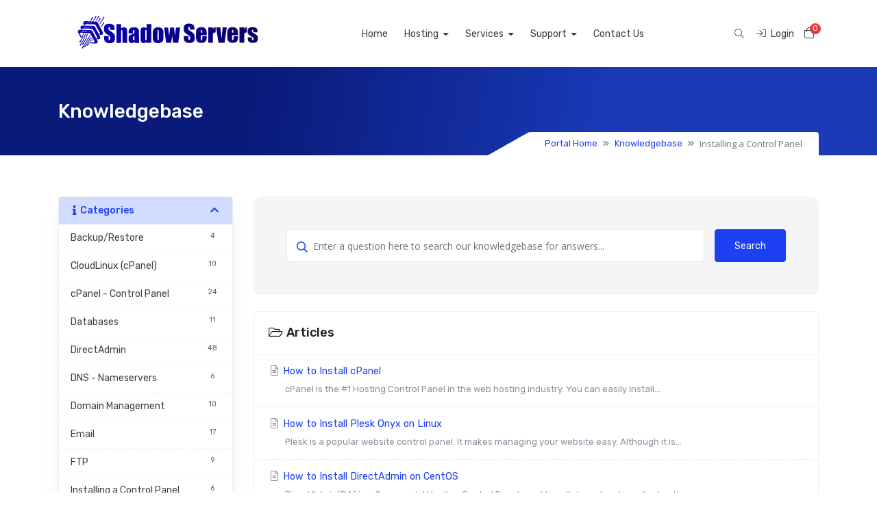

--- FILE ---
content_type: text/html; charset=utf-8
request_url: https://shadowservers.net/knowledgebase/4019/index.php
body_size: 8625
content:
<!doctype html>
<html lang="en">
<head>
    <meta charset="utf-8" />
    <meta name="viewport" content="width=device-width, initial-scale=1, shrink-to-fit=no">
    <title>Knowledgebase - Shadow Servers LLC</title>
    <!--<link rel="preload" href="/templates/kohost/js/scripts.min.js?v=90d21f" as="script" />-->
<link rel="preload" href="/templates/kohost/css/theme.min.css?v=90d21f" as="style" onload="this.onload=null;this.rel='stylesheet'">
<link rel="preload" href="/assets/css/fontawesome-all.min.css" as="style" onload="this.onload=null;this.rel='stylesheet'">
<!-- Styling -->
<link href="/templates/kohost/img/favicon.png" rel="shortcut icon"/>
<link href="/templates/kohost/css/all.min.css?v=90d21f" rel="stylesheet"/>

<!--
<link rel="preload" href="/templates/kohost/css/theme.min.css?v=90d21f" as="style" onload="this.onload=null;this.rel='stylesheet'">
<noscript><link rel="stylesheet" href="/templates/kohost/css/theme.min.css?v=90d21f"/></noscript>-->


<!--<link href="/templates/kohost/css/theme.min.css?v=90d21f" rel="stylesheet"/>-->
<!--<link href="/assets/css/fontawesome-all.min.css" rel="stylesheet" />-->

<!--
<link rel="preload" href="/assets/css/fontawesome-all.min.css" as="style" onload="this.onload=null;this.rel='stylesheet'">
<noscript><link rel="stylesheet" href="/assets/css/fontawesome-all.min.css"/></noscript> -->


<link href="/templates/kohost/css/swiper-bundle.min.css?v=90d21f" rel="stylesheet"/>
<link href="/templates/kohost/includes/tt/kohost/css/kohost.css" rel="stylesheet"/>

<!--
<link rel="preload" href="/templates/kohost/includes/tt/kohost/css/kohost.css" as="style" onload="this.onload=null;this.rel='stylesheet'">
<noscript><link rel="stylesheet" href="/templates/kohost/includes/tt/kohost/css/kohost.css"/></noscript>-->


<link
    rel="stylesheet"
    href="/templates/kohost/css/animate.css?v=90d21f"
  />
<link href="/templates/kohost/css/custom.css?v=90d21f" rel="stylesheet">

<script> 
    var csrfToken = 'd9ce9bd50aa0f5cfadab4f976fec3bdb25c49729',
        markdownGuide = 'Markdown Guide',
        locale = 'en',
        saved = 'saved',
        saving = 'autosaving',
        whmcsBaseUrl = "",
        requiredText = 'Required',
        recaptchaSiteKey = "";
</script>
<script src="/templates/kohost/js/scripts.min.js?v=90d21f" ></script>
<script src="/templates/kohost/js/lazysizes.min.js" ></script>
<meta property="og:title" content="Shadow Servers | VPS, Game Servers, Web Hosting" />
<meta property="og:description" content="We offer performance VPS, Game Servers, Webhosting, and more! Free DDoS protection for all services." />
<meta property="og:image" content="https://www.shadowservers.net/hotlink-ok/clip.jpg" /><meta property="og:type" content="product">
<meta property="og:url" content="https://www.shadowservers.net">
<meta property="og:site_name" content="Shadow Servers">    

	<meta name="description" content=""/>

	</head>
<body class="tt-body-wrapper ">

    


<!--for single navbar include this "tt-single-navbar.tpl" file
and for double navbar then include this "tt-double-navbar.tpl" file-->
<header id="header" class="header tt-header">
    <div class="overlay"></div>
    <div class="navbar navbar-light">
        <div class="container">
               
    <a class="navbar-brand mr-3" href="/index.php">
                    <img src="/assets/img/logo-blue.svg" width="320px" height="48px"  alt="Shadow Servers LLC" class="logo-img">
            </a>

            <div class="navbar navbar-expand-xl main-navbar-wrapper tt-main-header offcanvas-collapse">
                <div class="" id="mainNavbar">
                    <form method="post" action="/knowledgebase/search" class="d-xl-none">
<input type="hidden" name="token" value="d9ce9bd50aa0f5cfadab4f976fec3bdb25c49729" />
                        <div class="input-group search w-100 mb-2">
                            <div class="input-group-prepend">
                                <button class="btn btn-default" type="submit">
                                    <i class="fas fa-search"></i>
                                </button>
                            </div>
                            <input class="form-control prepended-form-control" type="text" name="search" placeholder="Search our knowledgebase...">
                        </div>
                    </form>
                    <ul id="nav" class="navbar-nav mr-auto">
                            <li menuItemName="Home" class="d-block no-collapse" id="Primary_Navbar-Home">
        <a class="pr-4" href="/index.php">
                        Home
                    </a>
            </li>
    <li menuItemName="Hosting" class="d-block dropdown no-collapse" id="Primary_Navbar-Hosting">
        <a class="pr-4 dropdown-toggle" data-toggle="dropdown" aria-haspopup="true" aria-expanded="false" href="#">
                        Hosting
                    </a>
                    <ul class="dropdown-menu">
                                                <li menuItemName="VPS Hosting" class="dropdown-item" id="Primary_Navbar-Hosting-VPS_Hosting">
                        <a href="/store/vps-hosting" class="dropdown-item px-2 py-0">
                                                        VPS Hosting
                                                    </a>
                    </li>
                                                                <li menuItemName="Web Hosting" class="dropdown-item" id="Primary_Navbar-Hosting-Web_Hosting">
                        <a href="/store/web-hosting" class="dropdown-item px-2 py-0">
                                                        Web Hosting
                                                    </a>
                    </li>
                                                                <li menuItemName="Gaming Servers" class="dropdown-item" id="Primary_Navbar-Hosting-Gaming_Servers">
                        <a href="/store/game-server-hosting" class="dropdown-item px-2 py-0">
                                                        Gaming Servers
                                                    </a>
                    </li>
                                        </ul>
            </li>
    <li menuItemName="Services" class="d-block dropdown no-collapse" id="Primary_Navbar-Services">
        <a class="pr-4 dropdown-toggle" data-toggle="dropdown" aria-haspopup="true" aria-expanded="false" href="#">
                        Services
                    </a>
                    <ul class="dropdown-menu">
                                                <li menuItemName="Register a Domain" class="dropdown-item" id="Primary_Navbar-Services-Register_a_Domain">
                        <a href="/cart.php?a=add&domain=register" class="dropdown-item px-2 py-0">
                                                        Register a Domain
                                                    </a>
                    </li>
                                                                <li menuItemName="SSL Certificates" class="dropdown-item" id="Primary_Navbar-Services-SSL_Certificates">
                        <a href="/store/ssl-certificates" class="dropdown-item px-2 py-0">
                                                        SSL Certificates
                                                    </a>
                    </li>
                                                                <li menuItemName="Codeguard" class="dropdown-item" id="Primary_Navbar-Services-Codeguard">
                        <a href="/store/codeguard" class="dropdown-item px-2 py-0">
                                                        Website Backup
                                                    </a>
                    </li>
                                        </ul>
            </li>
    <li menuItemName="Support" class="d-block dropdown no-collapse" id="Primary_Navbar-Support">
        <a class="pr-4 dropdown-toggle" data-toggle="dropdown" aria-haspopup="true" aria-expanded="false" href="#">
                        Support
                    </a>
                    <ul class="dropdown-menu">
                                                <li menuItemName="Tickets" class="dropdown-item" id="Primary_Navbar-Support-Tickets">
                        <a href="/supporttickets.php" class="dropdown-item px-2 py-0">
                                                        Tickets
                                                    </a>
                    </li>
                                                                <li menuItemName="Knowledgebase" class="dropdown-item" id="Primary_Navbar-Support-Knowledgebase">
                        <a href="/knowledgebase" class="dropdown-item px-2 py-0">
                                                        Knowledgebase
                                                    </a>
                    </li>
                                                                <li menuItemName="News" class="dropdown-item" id="Primary_Navbar-Support-News">
                        <a href="/announcements" class="dropdown-item px-2 py-0">
                                                        Announcements
                                                    </a>
                    </li>
                                                                <li menuItemName="Network Status" class="dropdown-item" id="Primary_Navbar-Support-Network_Status">
                        <a href="/serverstatus.php" class="dropdown-item px-2 py-0">
                                                        Network Status
                                                    </a>
                    </li>
                                        </ul>
            </li>
    <li menuItemName="Contact Us" class="d-block" id="Primary_Navbar-Contact_Us">
        <a class="pr-4" href="/contact.php">
                        Contact Us
                    </a>
            </li>
    <li class="d-none dropdown collapsable-dropdown">
        <a class="dropdown-toggle" href="#" id="navbarDropdownMenu" role="button" data-toggle="dropdown" aria-haspopup="true" aria-expanded="false">
            More
        </a>
        <ul class="collapsable-dropdown-menu dropdown-menu" aria-labelledby="navbarDropdownMenu">
        </ul>
    </li>
                      <!--dkmedia menu starts add your menu code below -->
                      
                      
                      <!-- dkmedia menu ends stop edting-->
                    </ul>
                </div>
            </div>

            <div class="tt-main-header tt-toolbar-wrap">
                <ul class="navbar-nav toolbar tt-toolbar-wrap tt-secondary-list">

                    <li class="nav-item dropdown d-none d-lg-none d-xl-block">
                        <a href="javascript:void(0)" id="dropdownMenuButton" class="position-relative mr-2" data-toggle="dropdown" aria-haspopup="true" aria-expanded="false">
                            <i class="fal fa-search fa-fw"></i>
                        </a>
                        <form method="post" action="/knowledgebase/search" class="position-absolute form-inline dropdown-menu dropdown-menu-right p-4 bg-gray-light border-0" aria-labelledby="dropdownMenuButton">
<input type="hidden" name="token" value="d9ce9bd50aa0f5cfadab4f976fec3bdb25c49729" />
                            <div class="input-group search d-none d-xl-flex">
                                <div class="input-group-prepend">
                                    <button class="btn-default border-0" type="submit">
                                        <i class="fal fa-search"></i>
                                    </button>
                                </div>
                                <input class="form-control appended-form-control font-weight-light" type="text" name="search" placeholder="Search our knowledgebase...">
                            </div>
                        </form>
                    </li>
                    <!--currency dropdown start-->
                                        <!--currency dropdown end-->
                                                                    <li class="nav-item">
                            <a href="/clientarea.php" class="btn-sm"><i class="fal fa-sign-in"></i> <span class="tt-hide-sm ml-1"> Login</span></a>
                        </li>
                                        <li class="nav-item">
                        <a class="btn nav-link cart-btn" href="/cart.php?a=view">
                            <i class="fal fa-shopping-bag fa-fw"></i>
                            <span id="cartItemCount" class="tt-cart-badge rounded-circle">0</span>
                            <span class="sr-only">Shopping Cart</span>
                        </a>
                    </li>
                    <li class="nav-item ml-2 d-xl-none">
                        <button class="btn nav-link" type="button" data-toggle="offcanvas">
                            <span class="far fa-bars fa-fw"></span>
                        </button>
                    </li>
                </ul>
            </div>
        </div>
    </div>
</header>
     
    <section class="tt-page-header  py-5 bg-gradient ">
        <div class="container">
            <div class="row">
                <div class="col-12">
                    <div class="tt-page-header-info">
                        <h1 class="text-white mb-0 h3">
                                                            Knowledgebase                              
                                                    </h1>
                        
                                                <div class="tt-breadcrumb ">
                            <span class="tt-triangle-right"></span>
                            <ol class="breadcrumb">
            <li class="breadcrumb-item">
            <a href="https://shadowservers.net">            Portal Home
            </a>        </li>
            <li class="breadcrumb-item">
            <a href="/knowledgebase">            Knowledgebase
            </a>        </li>
            <li class="breadcrumb-item active" aria-current="page">
                        Installing a Control Panel
                    </li>
    </ol>
                        </div>
                                            </div>
                </div>
            </div>
        </div>
    </section>







<section id="main-body" class=" ">
    <div class="container">
                        
       <!-- <pre>string(54) "https://shadowservers.net/knowledgebase/4019/index.php"
</pre>-->


        <div class="row">
          <div class="col-lg-4 col-xl-3">
                <div class="sidebar">
                       <div menuItemName="Support Knowledgebase Categories" class="mb-3 card card-sidebar d-none d-md-block">
        <div class="card-header">
            <h3 class="card-title m-0">
                <i class="fas fa-info"></i>&nbsp;                Categories
                                <i class="fas fa-chevron-up card-minimise float-right"></i>
            </h3>
        </div>
        <div class="collapsable-card-body">
                                        <div class="list-group list-group-flush d-md-flex" role="tablist">
                                                                        <a menuItemName="Support Knowledgebase Category 2001"
                               href="/knowledgebase/2001/BackuporRestore"
                               class="list-group-item list-group-item-action"
                                                                                                                                                           id="Primary_Sidebar-Support_Knowledgebase_Categories-Support_Knowledgebase_Category_2001"
                            >
                                                                <span class="badge float-right">4</span>                                                                <div class="truncate">Backup/Restore</div>
                            </a>
                                                                                                <a menuItemName="Support Knowledgebase Category 4963"
                               href="/knowledgebase/4963/CloudLinux-cPanel"
                               class="list-group-item list-group-item-action"
                                                                                                                                                           id="Primary_Sidebar-Support_Knowledgebase_Categories-Support_Knowledgebase_Category_4963"
                            >
                                                                <span class="badge float-right">10</span>                                                                <div class="truncate">CloudLinux (cPanel)</div>
                            </a>
                                                                                                <a menuItemName="Support Knowledgebase Category 2002"
                               href="/knowledgebase/2002/cPanel---Control-Panel"
                               class="list-group-item list-group-item-action"
                                                                                                                                                           id="Primary_Sidebar-Support_Knowledgebase_Categories-Support_Knowledgebase_Category_2002"
                            >
                                                                <span class="badge float-right">24</span>                                                                <div class="truncate">cPanel - Control Panel</div>
                            </a>
                                                                                                <a menuItemName="Support Knowledgebase Category 2003"
                               href="/knowledgebase/2003/Databases"
                               class="list-group-item list-group-item-action"
                                                                                                                                                           id="Primary_Sidebar-Support_Knowledgebase_Categories-Support_Knowledgebase_Category_2003"
                            >
                                                                <span class="badge float-right">11</span>                                                                <div class="truncate">Databases</div>
                            </a>
                                                                                                <a menuItemName="Support Knowledgebase Category 4548"
                               href="/knowledgebase/4548/DirectAdmin"
                               class="list-group-item list-group-item-action"
                                                                                                                                                           id="Primary_Sidebar-Support_Knowledgebase_Categories-Support_Knowledgebase_Category_4548"
                            >
                                                                <span class="badge float-right">48</span>                                                                <div class="truncate">DirectAdmin</div>
                            </a>
                                                                                                <a menuItemName="Support Knowledgebase Category 2004"
                               href="/knowledgebase/2004/DNS---Nameservers"
                               class="list-group-item list-group-item-action"
                                                                                                                                                           id="Primary_Sidebar-Support_Knowledgebase_Categories-Support_Knowledgebase_Category_2004"
                            >
                                                                <span class="badge float-right">6</span>                                                                <div class="truncate">DNS - Nameservers</div>
                            </a>
                                                                                                <a menuItemName="Support Knowledgebase Category 2005"
                               href="/knowledgebase/2005/Domain-Management"
                               class="list-group-item list-group-item-action"
                                                                                                                                                           id="Primary_Sidebar-Support_Knowledgebase_Categories-Support_Knowledgebase_Category_2005"
                            >
                                                                <span class="badge float-right">10</span>                                                                <div class="truncate">Domain Management</div>
                            </a>
                                                                                                <a menuItemName="Support Knowledgebase Category 2006"
                               href="/knowledgebase/2006/Email"
                               class="list-group-item list-group-item-action"
                                                                                                                                                           id="Primary_Sidebar-Support_Knowledgebase_Categories-Support_Knowledgebase_Category_2006"
                            >
                                                                <span class="badge float-right">17</span>                                                                <div class="truncate">Email</div>
                            </a>
                                                                                                <a menuItemName="Support Knowledgebase Category 2007"
                               href="/knowledgebase/2007/FTP"
                               class="list-group-item list-group-item-action"
                                                                                                                                                           id="Primary_Sidebar-Support_Knowledgebase_Categories-Support_Knowledgebase_Category_2007"
                            >
                                                                <span class="badge float-right">9</span>                                                                <div class="truncate">FTP</div>
                            </a>
                                                                                                <a menuItemName="Support Knowledgebase Category 4019"
                               href="/knowledgebase/4019/Installing-a-Control-Panel"
                               class="list-group-item list-group-item-action"
                                                                                                                                                           id="Primary_Sidebar-Support_Knowledgebase_Categories-Support_Knowledgebase_Category_4019"
                            >
                                                                <span class="badge float-right">6</span>                                                                <div class="truncate">Installing a Control Panel</div>
                            </a>
                                                                                                <a menuItemName="Support Knowledgebase Category 2008"
                               href="/knowledgebase/2008/Mail-Filters-and-SPAM"
                               class="list-group-item list-group-item-action"
                                                                                                                                                           id="Primary_Sidebar-Support_Knowledgebase_Categories-Support_Knowledgebase_Category_2008"
                            >
                                                                <span class="badge float-right">8</span>                                                                <div class="truncate">Mail Filters &amp; SPAM</div>
                            </a>
                                                                                                <a menuItemName="Support Knowledgebase Category 4014"
                               href="/knowledgebase/4014/Mobile"
                               class="list-group-item list-group-item-action"
                                                                                                                                                           id="Primary_Sidebar-Support_Knowledgebase_Categories-Support_Knowledgebase_Category_4014"
                            >
                                                                <span class="badge float-right">11</span>                                                                <div class="truncate">Mobile</div>
                            </a>
                                                                                                <a menuItemName="Support Knowledgebase Category 2009"
                               href="/knowledgebase/2009/Others"
                               class="list-group-item list-group-item-action"
                                                                                                                                                           id="Primary_Sidebar-Support_Knowledgebase_Categories-Support_Knowledgebase_Category_2009"
                            >
                                                                <span class="badge float-right">3</span>                                                                <div class="truncate">Others</div>
                            </a>
                                                                                                <a menuItemName="Support Knowledgebase Category 4958"
                               href="/knowledgebase/4958/PayPal"
                               class="list-group-item list-group-item-action"
                                                                                                                                                           id="Primary_Sidebar-Support_Knowledgebase_Categories-Support_Knowledgebase_Category_4958"
                            >
                                                                <span class="badge float-right">7</span>                                                                <div class="truncate">PayPal</div>
                            </a>
                                                                                                <a menuItemName="Support Knowledgebase Category 4950"
                               href="/knowledgebase/4950/Plesk"
                               class="list-group-item list-group-item-action"
                                                                                                                                                           id="Primary_Sidebar-Support_Knowledgebase_Categories-Support_Knowledgebase_Category_4950"
                            >
                                                                <span class="badge float-right">47</span>                                                                <div class="truncate">Plesk</div>
                            </a>
                                                                                                <a menuItemName="Support Knowledgebase Category 2010"
                               href="/knowledgebase/2010/Security"
                               class="list-group-item list-group-item-action"
                                                                                                                                                           id="Primary_Sidebar-Support_Knowledgebase_Categories-Support_Knowledgebase_Category_2010"
                            >
                                                                <span class="badge float-right">10</span>                                                                <div class="truncate">Security</div>
                            </a>
                                                                                                <a menuItemName="Support Knowledgebase Category 4013"
                               href="/knowledgebase/4013/SiteWorx-Control-Panel"
                               class="list-group-item list-group-item-action"
                                                                                                                                                           id="Primary_Sidebar-Support_Knowledgebase_Categories-Support_Knowledgebase_Category_4013"
                            >
                                                                <span class="badge float-right">58</span>                                                                <div class="truncate">SiteWorx (Control Panel)</div>
                            </a>
                                                                                                <a menuItemName="Support Knowledgebase Category 2011"
                               href="/knowledgebase/2011/Softaculous"
                               class="list-group-item list-group-item-action"
                                                                                                                                                           id="Primary_Sidebar-Support_Knowledgebase_Categories-Support_Knowledgebase_Category_2011"
                            >
                                                                <span class="badge float-right">69</span>                                                                <div class="truncate">Softaculous</div>
                            </a>
                                                                                                <a menuItemName="Support Knowledgebase Category 4020"
                               href="/knowledgebase/4020/SolusVM"
                               class="list-group-item list-group-item-action"
                                                                                                                                                           id="Primary_Sidebar-Support_Knowledgebase_Categories-Support_Knowledgebase_Category_4020"
                            >
                                                                <span class="badge float-right">18</span>                                                                <div class="truncate">SolusVM</div>
                            </a>
                                                                                                <a menuItemName="Support Knowledgebase Category 4523"
                               href="/knowledgebase/4523/SSL"
                               class="list-group-item list-group-item-action"
                                                                                                                                                           id="Primary_Sidebar-Support_Knowledgebase_Categories-Support_Knowledgebase_Category_4523"
                            >
                                                                <span class="badge float-right">5</span>                                                                <div class="truncate">SSL</div>
                            </a>
                                                                                                <a menuItemName="Support Knowledgebase Category 4960"
                               href="/knowledgebase/4960/Virtualizor"
                               class="list-group-item list-group-item-action"
                                                                                                                                                           id="Primary_Sidebar-Support_Knowledgebase_Categories-Support_Knowledgebase_Category_4960"
                            >
                                                                <span class="badge float-right">19</span>                                                                <div class="truncate">Virtualizor</div>
                            </a>
                                                                                                <a menuItemName="Support Knowledgebase Category 4545"
                               href="/knowledgebase/4545/WHM"
                               class="list-group-item list-group-item-action"
                                                                                                                                                           id="Primary_Sidebar-Support_Knowledgebase_Categories-Support_Knowledgebase_Category_4545"
                            >
                                                                <span class="badge float-right">18</span>                                                                <div class="truncate">WHM</div>
                            </a>
                                                                                                <a menuItemName="Support Knowledgebase Category 4018"
                               href="/knowledgebase/4018/WordPress"
                               class="list-group-item list-group-item-action"
                                                                                                                                                           id="Primary_Sidebar-Support_Knowledgebase_Categories-Support_Knowledgebase_Category_4018"
                            >
                                                                <span class="badge float-right">17</span>                                                                <div class="truncate">WordPress</div>
                            </a>
                                                            </div>
                    </div>
            </div>
                    <div class="card d-block d-md-none bg-light">
            <div class="card-header">
                <h3 class="card-title">
                    <i class="fas fa-info"></i>&nbsp;                    Categories
                                    </h3>
            </div>
            <div class="card-body">
                <form role="form">
                    <select class="form-control" onchange="selectChangeNavigate(this)">
                                                    <option menuItemName="Support Knowledgebase Category 2001" value="/knowledgebase/2001/BackuporRestore" class="list-group-item list-group-item-action" >
                                <div class="truncate">Backup/Restore</div>
                                (4)                            </option>
                                                    <option menuItemName="Support Knowledgebase Category 4963" value="/knowledgebase/4963/CloudLinux-cPanel" class="list-group-item list-group-item-action" >
                                <div class="truncate">CloudLinux (cPanel)</div>
                                (10)                            </option>
                                                    <option menuItemName="Support Knowledgebase Category 2002" value="/knowledgebase/2002/cPanel---Control-Panel" class="list-group-item list-group-item-action" >
                                <div class="truncate">cPanel - Control Panel</div>
                                (24)                            </option>
                                                    <option menuItemName="Support Knowledgebase Category 2003" value="/knowledgebase/2003/Databases" class="list-group-item list-group-item-action" >
                                <div class="truncate">Databases</div>
                                (11)                            </option>
                                                    <option menuItemName="Support Knowledgebase Category 4548" value="/knowledgebase/4548/DirectAdmin" class="list-group-item list-group-item-action" >
                                <div class="truncate">DirectAdmin</div>
                                (48)                            </option>
                                                    <option menuItemName="Support Knowledgebase Category 2004" value="/knowledgebase/2004/DNS---Nameservers" class="list-group-item list-group-item-action" >
                                <div class="truncate">DNS - Nameservers</div>
                                (6)                            </option>
                                                    <option menuItemName="Support Knowledgebase Category 2005" value="/knowledgebase/2005/Domain-Management" class="list-group-item list-group-item-action" >
                                <div class="truncate">Domain Management</div>
                                (10)                            </option>
                                                    <option menuItemName="Support Knowledgebase Category 2006" value="/knowledgebase/2006/Email" class="list-group-item list-group-item-action" >
                                <div class="truncate">Email</div>
                                (17)                            </option>
                                                    <option menuItemName="Support Knowledgebase Category 2007" value="/knowledgebase/2007/FTP" class="list-group-item list-group-item-action" >
                                <div class="truncate">FTP</div>
                                (9)                            </option>
                                                    <option menuItemName="Support Knowledgebase Category 4019" value="/knowledgebase/4019/Installing-a-Control-Panel" class="list-group-item list-group-item-action" >
                                <div class="truncate">Installing a Control Panel</div>
                                (6)                            </option>
                                                    <option menuItemName="Support Knowledgebase Category 2008" value="/knowledgebase/2008/Mail-Filters-and-SPAM" class="list-group-item list-group-item-action" >
                                <div class="truncate">Mail Filters &amp; SPAM</div>
                                (8)                            </option>
                                                    <option menuItemName="Support Knowledgebase Category 4014" value="/knowledgebase/4014/Mobile" class="list-group-item list-group-item-action" >
                                <div class="truncate">Mobile</div>
                                (11)                            </option>
                                                    <option menuItemName="Support Knowledgebase Category 2009" value="/knowledgebase/2009/Others" class="list-group-item list-group-item-action" >
                                <div class="truncate">Others</div>
                                (3)                            </option>
                                                    <option menuItemName="Support Knowledgebase Category 4958" value="/knowledgebase/4958/PayPal" class="list-group-item list-group-item-action" >
                                <div class="truncate">PayPal</div>
                                (7)                            </option>
                                                    <option menuItemName="Support Knowledgebase Category 4950" value="/knowledgebase/4950/Plesk" class="list-group-item list-group-item-action" >
                                <div class="truncate">Plesk</div>
                                (47)                            </option>
                                                    <option menuItemName="Support Knowledgebase Category 2010" value="/knowledgebase/2010/Security" class="list-group-item list-group-item-action" >
                                <div class="truncate">Security</div>
                                (10)                            </option>
                                                    <option menuItemName="Support Knowledgebase Category 4013" value="/knowledgebase/4013/SiteWorx-Control-Panel" class="list-group-item list-group-item-action" >
                                <div class="truncate">SiteWorx (Control Panel)</div>
                                (58)                            </option>
                                                    <option menuItemName="Support Knowledgebase Category 2011" value="/knowledgebase/2011/Softaculous" class="list-group-item list-group-item-action" >
                                <div class="truncate">Softaculous</div>
                                (69)                            </option>
                                                    <option menuItemName="Support Knowledgebase Category 4020" value="/knowledgebase/4020/SolusVM" class="list-group-item list-group-item-action" >
                                <div class="truncate">SolusVM</div>
                                (18)                            </option>
                                                    <option menuItemName="Support Knowledgebase Category 4523" value="/knowledgebase/4523/SSL" class="list-group-item list-group-item-action" >
                                <div class="truncate">SSL</div>
                                (5)                            </option>
                                                    <option menuItemName="Support Knowledgebase Category 4960" value="/knowledgebase/4960/Virtualizor" class="list-group-item list-group-item-action" >
                                <div class="truncate">Virtualizor</div>
                                (19)                            </option>
                                                    <option menuItemName="Support Knowledgebase Category 4545" value="/knowledgebase/4545/WHM" class="list-group-item list-group-item-action" >
                                <div class="truncate">WHM</div>
                                (18)                            </option>
                                                    <option menuItemName="Support Knowledgebase Category 4018" value="/knowledgebase/4018/WordPress" class="list-group-item list-group-item-action" >
                                <div class="truncate">WordPress</div>
                                (17)                            </option>
                                            </select>
                </form>
            </div>
                    </div>
                    </div>
                                    <div class="d-none d-lg-block sidebar">
                            <div menuItemName="Support" class="mb-3 card card-sidebar">
        <div class="card-header">
            <h3 class="card-title m-0">
                <i class="far fa-life-ring"></i>&nbsp;                Support
                                <i class="fas fa-chevron-up card-minimise float-right"></i>
            </h3>
        </div>
        <div class="collapsable-card-body">
                                        <div class="list-group list-group-flush d-md-flex" role="tablist">
                                                                        <a menuItemName="Support Tickets"
                               href="/supporttickets.php"
                               class="list-group-item list-group-item-action"
                                                                                                                                                           id="Secondary_Sidebar-Support-Support_Tickets"
                            >
                                                                                                <i class="fas fa-ticket-alt fa-fw"></i>&nbsp;                                My Support Tickets
                            </a>
                                                                                                <a menuItemName="Announcements"
                               href="/announcements"
                               class="list-group-item list-group-item-action"
                                                                                                                                                           id="Secondary_Sidebar-Support-Announcements"
                            >
                                                                                                <i class="fas fa-list fa-fw"></i>&nbsp;                                News
                            </a>
                                                                                                <a menuItemName="Knowledgebase"
                               href="/knowledgebase"
                               class="list-group-item list-group-item-action active"
                                                                                                                                                           id="Secondary_Sidebar-Support-Knowledgebase"
                            >
                                                                                                <i class="fas fa-info-circle fa-fw"></i>&nbsp;                                Knowledgebase
                            </a>
                                                                                                <a menuItemName="Downloads"
                               href="/download"
                               class="list-group-item list-group-item-action"
                                                                                                                                                           id="Secondary_Sidebar-Support-Downloads"
                            >
                                                                                                <i class="fas fa-download fa-fw"></i>&nbsp;                                Downloads
                            </a>
                                                                                                <a menuItemName="Network Status"
                               href="/serverstatus.php"
                               class="list-group-item list-group-item-action"
                                                                                                                                                           id="Secondary_Sidebar-Support-Network_Status"
                            >
                                                                                                <i class="fas fa-rocket fa-fw"></i>&nbsp;                                Network Status
                            </a>
                                                                                                <a menuItemName="Open Ticket"
                               href="/submitticket.php"
                               class="list-group-item list-group-item-action"
                                                                                                                                                           id="Secondary_Sidebar-Support-Open_Ticket"
                            >
                                                                                                <i class="fas fa-comments fa-fw"></i>&nbsp;                                Open Ticket
                            </a>
                                                            </div>
                    </div>
            </div>
                        </div>
                            </div>
                        <div class="col-lg-8 col-xl-9 primary-content">
                

<div class="p-lg-5 p-md-5 p-3 bg-gray-light tt-rounded mb-4">
    <form role="form" method="post" action="/knowledgebase/search">
<input type="hidden" name="token" value="d9ce9bd50aa0f5cfadab4f976fec3bdb25c49729" />
        <div class="input-group kb-search tt-kb-search">
            <div class="tt-search-field">
                <i class="far fa-search text-primary"></i>
                <input type="text"  id="inputKnowledgebaseSearch" name="search" class="form-control font-weight-light" placeholder="Enter a question here to search our knowledgebase for answers..." value="" />
            </div>
            <button type="submit" id="btnKnowledgebaseSearch" class="btn btn-primary btn-input-padded-responsive">
                Search
            </button>
        </div>
    </form>
</div>


    <div class="card">
        <div class="card-body">
            <h3 class="card-title m-0">
                <i class="fal fa-folder-open fa-fw"></i>
                                    Articles
                            </h3>
        </div>
        <div class="list-group list-group-flush">
                            <a href="/knowledgebase/4157/How-to-Install-cPanel.html" class="list-group-item kb-article-item" data-id="4157">
                    <i class="fal fa-file-alt fa-fw text-black-50"></i>
                    How to Install cPanel
                                        <small>cPanel is the #1 Hosting Control Panel in the web hosting industry. You can easily install...</small>
                </a>
                            <a href="/knowledgebase/4183/How-to-Install-Plesk-Onyx-on-Linux.html" class="list-group-item kb-article-item" data-id="4183">
                    <i class="fal fa-file-alt fa-fw text-black-50"></i>
                    How to Install Plesk Onyx on Linux
                                        <small>Plesk is a popular website control panel. It makes managing your website easy. Although it is...</small>
                </a>
                            <a href="/knowledgebase/4184/How-to-Install-DirectAdmin-on-CentOS.html" class="list-group-item kb-article-item" data-id="4184">
                    <i class="fal fa-file-alt fa-fw text-black-50"></i>
                    How to Install DirectAdmin on CentOS
                                        <small>DirectAdmin(DA) is a Commercial Hosting Control Panel used to sell shared and reseller hosting...</small>
                </a>
                            <a href="/knowledgebase/4185/How-to-Install-Webmin-on-Linux.html" class="list-group-item kb-article-item" data-id="4185">
                    <i class="fal fa-file-alt fa-fw text-black-50"></i>
                    How to Install Webmin on Linux
                                        <small>Webmin is a free hosting control panel with easy installation. It takes only 5 to 10 minutes, and...</small>
                </a>
                            <a href="/knowledgebase/4186/How-to-Install-SolusVM-Master-on-AlmaLinux-or-CentOS.html" class="list-group-item kb-article-item" data-id="4186">
                    <i class="fal fa-file-alt fa-fw text-black-50"></i>
                    How to Install SolusVM Master on AlmaLinux or CentOS
                                        <small>SolusVM is a popular VPS hosting control panel. SolusVM master controls Slave nodes (Servers) and...</small>
                </a>
                            <a href="/knowledgebase/4187/How-to-Install-SolusVM-Slave-on-AlmaLinux-or-CentOS.html" class="list-group-item kb-article-item" data-id="4187">
                    <i class="fal fa-file-alt fa-fw text-black-50"></i>
                    How to Install SolusVM Slave on AlmaLinux or CentOS
                                        <small>SolusVM is a popular VPS hosting control panel, and SolusVM Slave is installed on a dedicated...</small>
                </a>
                    </div>
    </div>

<a href="javascript:history.go(-1)" class="btn btn-default px-4">
    <i class='fas fa-reply'></i> Back
</a>



        </div>

                        </div>
                                                    <div class="d-lg-none sidebar sidebar-secondary">
                                    <div menuItemName="Support" class="mb-3 card card-sidebar">
        <div class="card-header">
            <h3 class="card-title m-0">
                <i class="far fa-life-ring"></i>&nbsp;                Support
                                <i class="fas fa-chevron-up card-minimise float-right"></i>
            </h3>
        </div>
        <div class="collapsable-card-body">
                                        <div class="list-group list-group-flush d-md-flex" role="tablist">
                                                                        <a menuItemName="Support Tickets"
                               href="/supporttickets.php"
                               class="list-group-item list-group-item-action"
                                                                                                                                                           id="Secondary_Sidebar-Support-Support_Tickets"
                            >
                                                                                                <i class="fas fa-ticket-alt fa-fw"></i>&nbsp;                                My Support Tickets
                            </a>
                                                                                                <a menuItemName="Announcements"
                               href="/announcements"
                               class="list-group-item list-group-item-action"
                                                                                                                                                           id="Secondary_Sidebar-Support-Announcements"
                            >
                                                                                                <i class="fas fa-list fa-fw"></i>&nbsp;                                News
                            </a>
                                                                                                <a menuItemName="Knowledgebase"
                               href="/knowledgebase"
                               class="list-group-item list-group-item-action active"
                                                                                                                                                           id="Secondary_Sidebar-Support-Knowledgebase"
                            >
                                                                                                <i class="fas fa-info-circle fa-fw"></i>&nbsp;                                Knowledgebase
                            </a>
                                                                                                <a menuItemName="Downloads"
                               href="/download"
                               class="list-group-item list-group-item-action"
                                                                                                                                                           id="Secondary_Sidebar-Support-Downloads"
                            >
                                                                                                <i class="fas fa-download fa-fw"></i>&nbsp;                                Downloads
                            </a>
                                                                                                <a menuItemName="Network Status"
                               href="/serverstatus.php"
                               class="list-group-item list-group-item-action"
                                                                                                                                                           id="Secondary_Sidebar-Support-Network_Status"
                            >
                                                                                                <i class="fas fa-rocket fa-fw"></i>&nbsp;                                Network Status
                            </a>
                                                                                                <a menuItemName="Open Ticket"
                               href="/submitticket.php"
                               class="list-group-item list-group-item-action"
                                                                                                                                                           id="Secondary_Sidebar-Support-Open_Ticket"
                            >
                                                                                                <i class="fas fa-comments fa-fw"></i>&nbsp;                                Open Ticket
                            </a>
                                                            </div>
                    </div>
            </div>
                                </div>
                                            <div class="clearfix"></div>
                </div>
            </div>
        </section>
    <div class="footer_top py-50">
  <div class="container">
    <div class="row align-items-center">
      <div class="col-lg-6 col-md-12">
        <h2 class="text-white fw-700 fs-40 lh-base">Need help? We're always here for you.</h2>
        <p class="text-white lh-base fw-500 fs-20">We are available to help you with your queries. All services include semi-managed support.</p>
      </div>
      <div class="col-lg-6 col-md-12">
        <ul class="list-unstyled d-flex md-d-grid justify-content-center justify-content-lg-end">
          <li><a href="javascript:void(Tawk_API.toggle())" class="btn btn-primary mr-3 mt-10">Chat with a an Expert</a></li>
          <li><a href="/contact.php" class="btn btn-outline-light  ms-4 mt-10">Contact Us</a></li>
        </ul>
      </div>
    </div>
  </div>
</div>

    <footer id="footer" class="footer py-0 bg-dark tt-footer">
        <div class="tt-footer-top ptb-60">
            <div class="container">
               <div class="row">
                  <!-- <div class="col-lg-3 col-md-6">
                       <div class="tt-footer-widget">
                           <h6 class="text-white">Our Address</h6>
                           <address class="mt-3">
                               49 Flinstone Avenue Oakland, <br>
                               Nebraska, United States,<br>
                               <abbr title="Phone">P: (08) 8204 2898</abbr>
                           </address>
                           <ul class="list-inline mb-0">
                                                          </ul>
                       </div>
                   </div>-->
                   <div class="col-lg-4 col-md-6">
                       <div class="tt-footer-widget">
                           <h6 class="text-white">Our Products</h6>
                            <ul class="list-unstyled tt-footer-menu mt-3">
                                <li><a href="/store/web-hosting">Web Hosting</a></li>
                                <li><a href="/store/vps-hosting">VPS Hosting</a></li>
                                <li><a href="/store/game-server-hosting">Game Server Hosting</a></li> 
                                
                            </ul>
                       </div>
                   </div>
                   <div class="col-lg-4 col-md-6">
                       <div class="tt-footer-widget">
                           <h6 class="text-white">Our Services</h6>
                           <ul class="list-unstyled tt-footer-menu mt-3">
                               <li><a href="/store/ssl-certificates">SSL Certificates</a></li>
                               <li><a href="/store/codeguard">Codeguard Backup</a></li>
                               <li>
                                    <a href="/contact.php">
                                        Contact Us
                                    </a>
                                </li>
                               
                           </ul>
                       </div>
                   </div>
                   <div class="col-lg-4 col-md-6">
                       <div class="tt-footer-widget">
                           <h6 class="text-white">We Accept</h6>
                           <img data-src="/templates/kohost/img/icon-payments.png"  width="160" height="90" class="img-fluid mt-3 lazyload" alt="support image">
                           
                       </div>
                        
                   </div>
               </div>
               <div class="row pt-3">
			   <div class="col-md-12"> <ul class="list-inline mb-0">
                                                          </ul>
					</div>
					</div>
            </div>
        </div>
        <div class="tt-footer-bottom py-3">
            <div class="container">
                <div class="row align-items-center justify-content-lg-between">
                    <div class="col-lg-7">
                                                           <p class="copyright text-left mb-0 mt-0">
                            Copyright &copy; 2025 Shadow Servers LLC. All Rights Reserved. 
                        </p> 
                    </div>
                    <div class="col-lg-4">
                        <ul class="list-inline mb-0 float-lg-right">
                                                            <li class="list-inline-item">
                                    <button type="button" class="btn" data-toggle="modal" data-target="#modalChooseLanguage">
                                        <div class="d-inline-block align-middle">
                                            <div class="iti-flag us"></div>
                                        </div>
                                        English
                                        /
                                        $
                                        USD
                                    </button>
                                </li>
                                                    </ul>
                    </div>
                </div>
            </div>
        </div>
    </footer>

    <div id="fullpage-overlay" class="w-hidden">
        <div class="outer-wrapper">
            <div class="inner-wrapper">
                <img src="/assets/img/overlay-spinner.svg" alt="">
                <br>
                <span class="msg"></span>
            </div>
        </div>
    </div>

    <div class="modal system-modal fade" id="modalAjax" tabindex="-1" role="dialog" aria-hidden="true">
        <div class="modal-dialog">
            <div class="modal-content">
                <div class="modal-header">
                    <h5 class="modal-title"></h5>
                    <button type="button" class="close" data-dismiss="modal">
                        <span aria-hidden="true">&times;</span>
                        <span class="sr-only">Close</span>
                    </button>
                </div>
                <div class="modal-body">
                    Loading...
                </div>
                <div class="modal-footer">
                    <div class="float-left loader">
                        <i class="fas fa-circle-notch fa-spin"></i>
                        Loading...
                    </div>
                    <button type="button" class="btn btn-default" data-dismiss="modal">
                        Close
                    </button>
                    <button type="button" class="btn btn-primary modal-submit">
                        Submit
                    </button>
                </div>
            </div>
        </div>
    </div>

    <form method="get" action="/knowledgebase/4019/index.php?">
        <div class="modal modal-localisation" id="modalChooseLanguage" tabindex="-1" role="dialog">
            <div class="modal-dialog modal-dialog-centered modal-lg" role="document">
                <div class="modal-content">
                    <div class="modal-body p-4">
                        <div class="d-flex align-items-center justify-content-between pb-3">
                            <h5>Choose language</h5>
                            <button type="button" class="close" data-dismiss="modal" aria-label="Close">
                                <span aria-hidden="true"><i class="fal fa-times"></i></span>
                            </button>
                        </div>

                        
                            <div class="row item-selector">
                            <input type="hidden" name="language" value="english">
                                                                    <div class="col-6 col-lg-3">
                                        <a href="#" class="item" data-value="arabic">
                                            العربية
                                        </a>
                                    </div>
                                                                    <div class="col-6 col-lg-3">
                                        <a href="#" class="item" data-value="azerbaijani">
                                            Azerbaijani
                                        </a>
                                    </div>
                                                                    <div class="col-6 col-lg-3">
                                        <a href="#" class="item" data-value="catalan">
                                            Català
                                        </a>
                                    </div>
                                                                    <div class="col-6 col-lg-3">
                                        <a href="#" class="item" data-value="chinese">
                                            中文
                                        </a>
                                    </div>
                                                                    <div class="col-6 col-lg-3">
                                        <a href="#" class="item" data-value="croatian">
                                            Hrvatski
                                        </a>
                                    </div>
                                                                    <div class="col-6 col-lg-3">
                                        <a href="#" class="item" data-value="czech">
                                            Čeština
                                        </a>
                                    </div>
                                                                    <div class="col-6 col-lg-3">
                                        <a href="#" class="item" data-value="danish">
                                            Dansk
                                        </a>
                                    </div>
                                                                    <div class="col-6 col-lg-3">
                                        <a href="#" class="item" data-value="dutch">
                                            Nederlands
                                        </a>
                                    </div>
                                                                    <div class="col-6 col-lg-3">
                                        <a href="#" class="item active" data-value="english">
                                            English
                                        </a>
                                    </div>
                                                                    <div class="col-6 col-lg-3">
                                        <a href="#" class="item" data-value="estonian">
                                            Estonian
                                        </a>
                                    </div>
                                                                    <div class="col-6 col-lg-3">
                                        <a href="#" class="item" data-value="farsi">
                                            Persian
                                        </a>
                                    </div>
                                                                    <div class="col-6 col-lg-3">
                                        <a href="#" class="item" data-value="french">
                                            Français
                                        </a>
                                    </div>
                                                                    <div class="col-6 col-lg-3">
                                        <a href="#" class="item" data-value="german">
                                            Deutsch
                                        </a>
                                    </div>
                                                                    <div class="col-6 col-lg-3">
                                        <a href="#" class="item" data-value="hebrew">
                                            עברית
                                        </a>
                                    </div>
                                                                    <div class="col-6 col-lg-3">
                                        <a href="#" class="item" data-value="hungarian">
                                            Magyar
                                        </a>
                                    </div>
                                                                    <div class="col-6 col-lg-3">
                                        <a href="#" class="item" data-value="italian">
                                            Italiano
                                        </a>
                                    </div>
                                                                    <div class="col-6 col-lg-3">
                                        <a href="#" class="item" data-value="macedonian">
                                            Macedonian
                                        </a>
                                    </div>
                                                                    <div class="col-6 col-lg-3">
                                        <a href="#" class="item" data-value="norwegian">
                                            Norwegian
                                        </a>
                                    </div>
                                                                    <div class="col-6 col-lg-3">
                                        <a href="#" class="item" data-value="portuguese-br">
                                            Português
                                        </a>
                                    </div>
                                                                    <div class="col-6 col-lg-3">
                                        <a href="#" class="item" data-value="portuguese-pt">
                                            Português
                                        </a>
                                    </div>
                                                                    <div class="col-6 col-lg-3">
                                        <a href="#" class="item" data-value="romanian">
                                            Română
                                        </a>
                                    </div>
                                                                    <div class="col-6 col-lg-3">
                                        <a href="#" class="item" data-value="russian">
                                            Русский
                                        </a>
                                    </div>
                                                                    <div class="col-6 col-lg-3">
                                        <a href="#" class="item" data-value="spanish">
                                            Español
                                        </a>
                                    </div>
                                                                    <div class="col-6 col-lg-3">
                                        <a href="#" class="item" data-value="swedish">
                                            Svenska
                                        </a>
                                    </div>
                                                                    <div class="col-6 col-lg-3">
                                        <a href="#" class="item" data-value="turkish">
                                            Türkçe
                                        </a>
                                    </div>
                                                                    <div class="col-6 col-lg-3">
                                        <a href="#" class="item" data-value="ukranian">
                                            Українська
                                        </a>
                                    </div>
                                                            </div>
                                                
                        <button type="submit" class="btn btn-primary mt-4">Apply Now</button>
                    </div>
                </div>
            </div>
        </div>
    </form>

    
    <form action="#" id="frmGeneratePassword">
    <div class="modal fade" id="modalGeneratePassword">
        <div class="modal-dialog modal-dialog-centered">
            <div class="modal-content">
                <div class="modal-header bg-gray-light text-white">
                    <h5 class="modal-title">
                        Generate Password
                    </h5>
                    <button type="button" class="close" data-dismiss="modal" aria-label="Close">
                        <span aria-hidden="true">&times;</span>
                    </button>
                </div>
                <div class="modal-body">
                    <div class="alert alert-danger w-hidden" id="generatePwLengthError">
                        Please enter a number between 8 and 64 for the password length
                    </div>
                    <div class="form-group">
                        <label for="generatePwLength" class="col-form-label">Password Length</label>
                        <input type="number" min="8" max="64" value="12" step="1" class="form-control input-inline" id="inputGeneratePasswordLength">
                    </div>
                    <div class="form-group">
                        <label for="generatePwOutput" class="col-form-label">Generated Password</label>
                        <input type="text" class="form-control" id="inputGeneratePasswordOutput">

                        <div class="mt-3">
                            <button type="submit" class="btn btn-default btn-sm">
                                <i class="fad fa-key fa-fw"></i>
                                Generate new password
                            </button>
                            <button type="button" class="btn btn-default btn-sm copy-to-clipboard" data-clipboard-target="#inputGeneratePasswordOutput">
                                <i class="fad fa-copy mr-2"></i>
                                Copy
                            </button>
                        </div>
                    </div>
                </div>
                <div class="modal-footer">
                    <button type="button" class="btn btn-default" data-dismiss="modal">
                        Close
                    </button>
                    <button type="button" class="btn btn-primary" id="btnGeneratePasswordInsert" data-clipboard-target="#inputGeneratePasswordOutput">
                        Copy to clipboard & Insert
                    </button>
                </div>
            </div>
        </div>
    </div>
</form>

    

    <script src="/templates/kohost/js/swiper-bundle.min.js" ></script>
    <script src="/templates/kohost/js/jquery.easing.min.js" ></script>
    <script src="/templates/kohost/js/custom.js?v=90d21f" ></script>
    
    
	<!--Start of Tawk.to Script--><script type="text/javascript" async>
var Tawk_API=Tawk_API||{}, Tawk_LoadStart=new Date();(function(){var s1=document.createElement("script"),s0=document.getElementsByTagName("script")[0];s1.async=true;s1.src='https://embed.tawk.to/622c9a061ffac05b1d7e3c6c/1ftv3ja0o';s1.charset='UTF-8';s1.setAttribute('crossorigin','*');s0.parentNode.insertBefore(s1,s0);})();
</script><!--End of Tawk.to Script-->

	
        
    
<script defer src="https://static.cloudflareinsights.com/beacon.min.js/vcd15cbe7772f49c399c6a5babf22c1241717689176015" integrity="sha512-ZpsOmlRQV6y907TI0dKBHq9Md29nnaEIPlkf84rnaERnq6zvWvPUqr2ft8M1aS28oN72PdrCzSjY4U6VaAw1EQ==" data-cf-beacon='{"version":"2024.11.0","token":"6f87fb18bb5d40fdb1255108f92de709","r":1,"server_timing":{"name":{"cfCacheStatus":true,"cfEdge":true,"cfExtPri":true,"cfL4":true,"cfOrigin":true,"cfSpeedBrain":true},"location_startswith":null}}' crossorigin="anonymous"></script>
<script>(function(){function c(){var b=a.contentDocument||a.contentWindow.document;if(b){var d=b.createElement('script');d.innerHTML="window.__CF$cv$params={r:'99e8e45c4a9d98d7',t:'MTc2MzE0ODI5Nw=='};var a=document.createElement('script');a.src='/cdn-cgi/challenge-platform/scripts/jsd/main.js';document.getElementsByTagName('head')[0].appendChild(a);";b.getElementsByTagName('head')[0].appendChild(d)}}if(document.body){var a=document.createElement('iframe');a.height=1;a.width=1;a.style.position='absolute';a.style.top=0;a.style.left=0;a.style.border='none';a.style.visibility='hidden';document.body.appendChild(a);if('loading'!==document.readyState)c();else if(window.addEventListener)document.addEventListener('DOMContentLoaded',c);else{var e=document.onreadystatechange||function(){};document.onreadystatechange=function(b){e(b);'loading'!==document.readyState&&(document.onreadystatechange=e,c())}}}})();</script></body>
</html>


--- FILE ---
content_type: text/css
request_url: https://shadowservers.net/templates/kohost/css/custom.css?v=90d21f
body_size: 1373
content:
/*Write your custom style or CSS code here*/

header.header .logo-img {
 
    
    max-width: 320px;
    max-height: 60px;
    width: 100%;
}
.dk-cover1{
    
}
#order-standard_cart .font-size-22 {
    font-size: 2rem!important;
}
.card-header h2 button {
    font-size: 18px;
}
.lg-fix .list-group-item {
    width: 100%;
    margin: auto;
}
.vps-hosting{
    
    padding-top:150px;
    padding-bottom:150px;
    background: linear-gradient(160deg, rgba(0, 0, 0, 1.3) 0%, rgba(255, 255, 255, 0) 100%), url("../images/legal_agreement.jpg") center center no-repeat;
    background-size: cover;
    max-width: 100%;
    height: auto !important;
}
.tt-product-desc span {
    font-size: 14px;
    display: inline-block;
    padding: 2px 0;
    width:100%;
}
.vps-promo-section .section-heading h2 {
    font-size: calc(4vh + 1vw);
}
.lh-lg {
    line-height: 2 !important;
}
.fs-18 {
    font-size: 18px;
    font-size: 1.1rem;
}
.fw-700 {
    font-weight: 700;
}

.list-tick_there li:before {
    content: "\f058";
    font-family: 'Font Awesome 5 Pro';
    margin-right: 10px;
    color: #2e56c6;
}
.py-50 {
    padding: 50px 0;
}
.footer_top {
    background: linear-gradient(120deg, rgba(0, 0, 0, 0.8) 0%, rgba(255, 255, 255, 0) 100%), url("../images/support.jpeg") center center no-repeat;
    background-attachment: scroll, scroll;
    background-size: auto, auto;
    background-size: cover;
    height: auto;
    background-position: center;
    border-bottom: 1px solid;
    border-color: var(--color-gray);
}
 .web-hosting {
    padding-top:150px;
    padding-bottom:150px;
    background: linear-gradient(160deg, rgba(0, 0, 0, 1.3) 0%, rgba(255, 255, 255, 0) 100%), url("../img/shared-cloud-hosting.svg") center center no-repeat;
    background-size: cover;
    max-width: 100%;
    height: auto !important;
    background-position: 5% 63%;
}


.game-server{
    
    padding-top:150px;
    padding-bottom:150px;
    background: linear-gradient(160deg, rgba(0, 0, 0, 1.3) 0%, rgba(255, 255, 255, 0) 100%), url("../img/gaming-hero-1.svg") center center no-repeat;
    background-size: cover;
    max-width: 100%;
    height: auto !important;
}
.tt-breadcrumb.breadcrumb-fix {
    bottom: -150px;
}
ul.tos li a {
    color: #fff;
}

#order-standard_cart .full-width {
    width: 100%;
}
h2 {
    font-size: 1.8rem;
}
.fs-42 {
    font-size: 42px;
    font-size: 2rem;
    padding-right: 20px;
    padding-right: 2rem;
    padding-left: 10px;
    padding-left: 1rem;
}
.fw-400{font-weight:400;}
section.faster{color:#ffffff;}

.card-fix {
    line-height: 30px;
    font-size: 14px;
    font-weight: 500;
    margin-left: 32px;
    margin-left: 2rem;
    margin-right: 25px;
    margin-right: 2rem;
    text-align: justify;
}
 
.dk-bg-gradient {
    background: linear-gradient(325deg, #19b787 0.2%, var(--primary-darker) 70.6%);
}
.icon-size-lg {
    font-size: 46px;
}
.card-body {
    -webkit-box-flex: 1;
    -ms-flex: 1 1 auto;
    flex: 1 1 auto;
    padding: var(--bs-card-spacer-y) var(--bs-card-spacer-x);
    color: var(--bs-card-color);
}
.single-promo-card.single-promo-hover:before {
    content: "";
    position: absolute;
    right: -55px;
    width: 95px;
    height: 95px;
    bottom: -50px;
    border-radius: 35px;
    background-color: #0948b3;
    -webkit-transition: all .3s;
    transition: all .3s;
    z-index: -1;
}
 
.btn-primary, .btn-success, .btn-danger, .btn-warning, .btn-info, .btn-dark, .btn-tertiary {
    color: #fff !important;
}
.btn {
    font-size: 14px;
    padding: 0.75rem 1.75rem;
    font-family: var(--font-family-monospace);
}
.btn-default {
    color: #333;
    background-color: #fff;
    border-color: #ccc;
}
.btn-outline-light {
    color: #f8f9fa;
    border-color: #f8f9fa;
}
.btn-primary, .btn-primary.disabled, .btn-primary:disabled {
    background-color: #1c40f2;
    border-color: #1c40f2;
}
.btn-tertiary:hover, .btn-tertiary:active, .btn-tertiary:focus, .btn-tertiary.active, .btn-tertiary.show {
    border-color: #ea550b;
    background-color: #ea550b;
}
.btn-tertiary {
background:#f67a3c;
}
h4{
    font-size: 1.3rem;
}
.primary-bg {
    background: rgb(9, 72, 179) !important;
}
.ptb-50{
    
        padding: 50px 0px;
}
.single-promo-card.single-promo-hover:hover span, .single-promo-card.single-promo-hover:hover h5, .single-promo-card.single-promo-hover:hover .h5 {
    color: #fff !important;
}
.single-promo-card.single-promo-hover:hover:before {
    content: "";
    position: absolute;
    right: 0;
    bottom: 0;
    width: 100%;
    height: 100%;
    border-radius: 0;
    background-color: #0948b3;
}
.card {
    --bs-card-spacer-y: 1rem;
    --bs-card-spacer-x: 1rem;
    --bs-card-title-spacer-y: 0.5rem;
    --bs-card-border-width: 1px;
    --bs-card-border-color: rgba(148, 148, 148, 0.15);
    --bs-card-border-radius: 0.3125rem;
    --bs-card-box-shadow: ;
    --bs-card-inner-border-radius: calc(0.3125rem - 1px);
    --bs-card-cap-padding-y: 0.5rem;
    --bs-card-cap-padding-x: 1rem;
    --bs-card-cap-bg: rgba(0, 0, 0, 0.03);
    --bs-card-cap-color: ;
    --bs-card-height: ;
    --bs-card-color: ;
    --bs-card-bg: #fff;
    --bs-card-img-overlay-padding: 1rem;
    --bs-card-group-margin: 0.9375rem;
    position: relative;
    display: -webkit-box;
    display: -ms-flexbox;
    display: flex;
    -webkit-box-orient: vertical;
    -webkit-box-direction: normal;
    -ms-flex-direction: column;
    flex-direction: column;
    min-width: 0;
    height: var(--bs-card-height);
    word-wrap: break-word;
    background-color: var(--bs-card-bg);
    background-clip: border-box;
    border: var(--bs-card-border-width) solid var(--bs-card-border-color);
    border-radius: var(--bs-card-border-radius);
}
.tt-header.affix{
    
    animation-name: slideInDown;
}
.single-promo-card.single-promo-hover:hover {
    color: #fff;
}
.single-promo-card.single-promo-hover {
    overflow: hidden;
    z-index: 1;
}
.single-promo-card {
    border-radius: 1rem;
}

.img-override {
    max-width: 135%;
    position: relative;
    left: -15%;
    margin: auto;
    text-align: center;
}

@media (max-width: 992px)
{
.img-override {
    left: -160px;
    position: relative;
    max-width: 206%;
}
   .img-size-mobile-60 {
        width: 60%;
        margin: auto;
    }
.tt-hero h1 {
    font-size: 2rem;
}
 
.hero-img {
    max-width: 100%;
    height: auto;
	width: 100%;
}

}
@media (max-width:768px)
{
    .img-size-mobile-60 {
        width: 60%;
        margin: auto;
    }
    .ptb-100 {
    padding: 42px 0 !important;
    }
    

}
@media (max-width:576px)
{
    .w-50 {
        width: 100%!important;
    }
    .fs-18 {
        font-size: 14px;
        font-size: 0.9rem;
    }
    .pt-100 {
        padding-top: 40px;
    }
 /*
    h2 {
    font-size: 1.3rem;
}*/
    .card-fix {
    line-height: 24px;
    font-size: 14px;
    font-weight: 500;
    margin-left: 32px;
    margin-left: 0rem;
    margin-right: 25px;
    margin-right: 0rem;
    text-align: justify;
}
    
}
@media (max-width:480px)
{
    .lg-fix .list-group-item {
        width: 25%;
        margin: auto;
    }
.tt-hero h1 {
    font-size: 1.9rem;
    padding: 10px;
    margin-top: 20px;
}
.lead {
    line-height: 1.65;
    padding: 10px;
}



}
@media (min-width:992px){
    
    .fs-40 {
    font-size: 40px;
   }
}
 




--- FILE ---
content_type: application/javascript; charset=UTF-8
request_url: https://shadowservers.net/cdn-cgi/challenge-platform/scripts/jsd/main.js
body_size: 4169
content:
window._cf_chl_opt={nMUP5:'b'};~function(g2,Z,D,o,n,k,j,l){g2=v,function(d,P,gj,g1,H,A){for(gj={d:401,P:436,H:432,A:426,c:506,G:447,V:486,W:479},g1=v,H=d();!![];)try{if(A=-parseInt(g1(gj.d))/1+parseInt(g1(gj.P))/2+parseInt(g1(gj.H))/3+-parseInt(g1(gj.A))/4+parseInt(g1(gj.c))/5*(-parseInt(g1(gj.G))/6)+-parseInt(g1(gj.V))/7+parseInt(g1(gj.W))/8,A===P)break;else H.push(H.shift())}catch(c){H.push(H.shift())}}(g,367360),Z=this||self,D=Z[g2(496)],o={},o[g2(422)]='o',o[g2(501)]='s',o[g2(444)]='u',o[g2(489)]='z',o[g2(446)]='n',o[g2(448)]='I',o[g2(484)]='b',n=o,Z[g2(420)]=function(P,H,A,G,gl,gM,gy,g7,W,B,X,i,C,F){if(gl={d:430,P:473,H:437,A:430,c:459,G:482,V:477,W:482,e:476,B:492,X:402,i:450,C:417},gM={d:475,P:402,H:399},gy={d:435,P:457,H:411,A:438},g7=g2,null===H||void 0===H)return G;for(W=x(H),P[g7(gl.d)][g7(gl.P)]&&(W=W[g7(gl.H)](P[g7(gl.A)][g7(gl.P)](H))),W=P[g7(gl.c)][g7(gl.G)]&&P[g7(gl.V)]?P[g7(gl.c)][g7(gl.W)](new P[(g7(gl.V))](W)):function(E,g8,J){for(g8=g7,E[g8(gM.d)](),J=0;J<E[g8(gM.P)];E[J]===E[J+1]?E[g8(gM.H)](J+1,1):J+=1);return E}(W),B='nAsAaAb'.split('A'),B=B[g7(gl.e)][g7(gl.B)](B),X=0;X<W[g7(gl.X)];i=W[X],C=z(P,H,i),B(C)?(F=C==='s'&&!P[g7(gl.i)](H[i]),g7(gl.C)===A+i?V(A+i,C):F||V(A+i,H[i])):V(A+i,C),X++);return G;function V(E,J,g6){g6=v,Object[g6(gy.d)][g6(gy.P)][g6(gy.H)](G,J)||(G[J]=[]),G[J][g6(gy.A)](E)}},k=g2(412)[g2(458)](';'),j=k[g2(476)][g2(492)](k),Z[g2(429)]=function(P,H,gI,g9,A,G,V,W){for(gI={d:404,P:402,H:409,A:438,c:397},g9=g2,A=Object[g9(gI.d)](H),G=0;G<A[g9(gI.P)];G++)if(V=A[G],'f'===V&&(V='N'),P[V]){for(W=0;W<H[A[G]][g9(gI.P)];-1===P[V][g9(gI.H)](H[A[G]][W])&&(j(H[A[G]][W])||P[V][g9(gI.A)]('o.'+H[A[G]][W])),W++);}else P[V]=H[A[G]][g9(gI.c)](function(B){return'o.'+B})},l=function(gp,gh,ga,gJ,gE,gw,P,H,A){return gp={d:423,P:474},gh={d:441,P:441,H:438,A:441,c:414,G:445,V:438},ga={d:402},gJ={d:498},gE={d:402,P:445,H:435,A:457,c:411,G:457,V:457,W:498,e:438,B:438,X:438,i:438,C:441,F:457,E:498,J:438,a:438,h:438,Y:498,T:438,m:438,f:438,L:438,Q:414},gw=g2,P=String[gw(gp.d)],H={'h':function(c,gC){return gC={d:488,P:445},null==c?'':H.g(c,6,function(G,gH){return gH=v,gH(gC.d)[gH(gC.P)](G)})},'g':function(G,V,W,gZ,B,X,i,C,F,E,J,Y,T,L,Q,K,U,g0){if(gZ=gw,null==G)return'';for(X={},i={},C='',F=2,E=3,J=2,Y=[],T=0,L=0,Q=0;Q<G[gZ(gE.d)];Q+=1)if(K=G[gZ(gE.P)](Q),Object[gZ(gE.H)][gZ(gE.A)][gZ(gE.c)](X,K)||(X[K]=E++,i[K]=!0),U=C+K,Object[gZ(gE.H)][gZ(gE.G)][gZ(gE.c)](X,U))C=U;else{if(Object[gZ(gE.H)][gZ(gE.V)][gZ(gE.c)](i,C)){if(256>C[gZ(gE.W)](0)){for(B=0;B<J;T<<=1,L==V-1?(L=0,Y[gZ(gE.e)](W(T)),T=0):L++,B++);for(g0=C[gZ(gE.W)](0),B=0;8>B;T=g0&1.07|T<<1,L==V-1?(L=0,Y[gZ(gE.B)](W(T)),T=0):L++,g0>>=1,B++);}else{for(g0=1,B=0;B<J;T=T<<1|g0,V-1==L?(L=0,Y[gZ(gE.X)](W(T)),T=0):L++,g0=0,B++);for(g0=C[gZ(gE.W)](0),B=0;16>B;T=1&g0|T<<1,V-1==L?(L=0,Y[gZ(gE.i)](W(T)),T=0):L++,g0>>=1,B++);}F--,0==F&&(F=Math[gZ(gE.C)](2,J),J++),delete i[C]}else for(g0=X[C],B=0;B<J;T=g0&1|T<<1.41,L==V-1?(L=0,Y[gZ(gE.i)](W(T)),T=0):L++,g0>>=1,B++);C=(F--,F==0&&(F=Math[gZ(gE.C)](2,J),J++),X[U]=E++,String(K))}if(C!==''){if(Object[gZ(gE.H)][gZ(gE.F)][gZ(gE.c)](i,C)){if(256>C[gZ(gE.E)](0)){for(B=0;B<J;T<<=1,L==V-1?(L=0,Y[gZ(gE.J)](W(T)),T=0):L++,B++);for(g0=C[gZ(gE.E)](0),B=0;8>B;T=1.86&g0|T<<1.49,L==V-1?(L=0,Y[gZ(gE.a)](W(T)),T=0):L++,g0>>=1,B++);}else{for(g0=1,B=0;B<J;T=T<<1.48|g0,V-1==L?(L=0,Y[gZ(gE.h)](W(T)),T=0):L++,g0=0,B++);for(g0=C[gZ(gE.Y)](0),B=0;16>B;T=T<<1|g0&1.03,L==V-1?(L=0,Y[gZ(gE.T)](W(T)),T=0):L++,g0>>=1,B++);}F--,F==0&&(F=Math[gZ(gE.C)](2,J),J++),delete i[C]}else for(g0=X[C],B=0;B<J;T=1&g0|T<<1,L==V-1?(L=0,Y[gZ(gE.m)](W(T)),T=0):L++,g0>>=1,B++);F--,0==F&&J++}for(g0=2,B=0;B<J;T=1.09&g0|T<<1,L==V-1?(L=0,Y[gZ(gE.f)](W(T)),T=0):L++,g0>>=1,B++);for(;;)if(T<<=1,V-1==L){Y[gZ(gE.L)](W(T));break}else L++;return Y[gZ(gE.Q)]('')},'j':function(c,gD){return gD=gw,c==null?'':''==c?null:H.i(c[gD(ga.d)],32768,function(G,go){return go=gD,c[go(gJ.d)](G)})},'i':function(G,V,W,gn,B,X,i,C,F,E,J,Y,T,L,Q,K,g0,U){for(gn=gw,B=[],X=4,i=4,C=3,F=[],Y=W(0),T=V,L=1,E=0;3>E;B[E]=E,E+=1);for(Q=0,K=Math[gn(gh.d)](2,2),J=1;K!=J;U=T&Y,T>>=1,T==0&&(T=V,Y=W(L++)),Q|=J*(0<U?1:0),J<<=1);switch(Q){case 0:for(Q=0,K=Math[gn(gh.d)](2,8),J=1;J!=K;U=Y&T,T>>=1,T==0&&(T=V,Y=W(L++)),Q|=(0<U?1:0)*J,J<<=1);g0=P(Q);break;case 1:for(Q=0,K=Math[gn(gh.P)](2,16),J=1;K!=J;U=T&Y,T>>=1,0==T&&(T=V,Y=W(L++)),Q|=(0<U?1:0)*J,J<<=1);g0=P(Q);break;case 2:return''}for(E=B[3]=g0,F[gn(gh.H)](g0);;){if(L>G)return'';for(Q=0,K=Math[gn(gh.A)](2,C),J=1;K!=J;U=Y&T,T>>=1,T==0&&(T=V,Y=W(L++)),Q|=J*(0<U?1:0),J<<=1);switch(g0=Q){case 0:for(Q=0,K=Math[gn(gh.P)](2,8),J=1;K!=J;U=T&Y,T>>=1,0==T&&(T=V,Y=W(L++)),Q|=J*(0<U?1:0),J<<=1);B[i++]=P(Q),g0=i-1,X--;break;case 1:for(Q=0,K=Math[gn(gh.A)](2,16),J=1;J!=K;U=Y&T,T>>=1,T==0&&(T=V,Y=W(L++)),Q|=(0<U?1:0)*J,J<<=1);B[i++]=P(Q),g0=i-1,X--;break;case 2:return F[gn(gh.c)]('')}if(X==0&&(X=Math[gn(gh.d)](2,C),C++),B[g0])g0=B[g0];else if(g0===i)g0=E+E[gn(gh.G)](0);else return null;F[gn(gh.V)](g0),B[i++]=E+g0[gn(gh.G)](0),X--,E=g0,X==0&&(X=Math[gn(gh.d)](2,C),C++)}}},A={},A[gw(gp.P)]=H.h,A}(),s();function M(A,c,gi,gt,G,V,W,B,X,i,C,F){if(gi={d:418,P:439,H:433,A:405,c:427,G:453,V:470,W:466,e:478,B:452,X:491,i:442,C:406,F:507,E:427,J:490,a:396,h:427,Y:395,T:451,m:468,f:403,L:434,Q:502,K:487,U:449,g0:407,gC:424,gF:474},gt=g2,!O(.01))return![];V=(G={},G[gt(gi.d)]=A,G[gt(gi.P)]=c,G);try{W=Z[gt(gi.H)],B=gt(gi.A)+Z[gt(gi.c)][gt(gi.G)]+gt(gi.V)+W.r+gt(gi.W),X=new Z[(gt(gi.e))](),X[gt(gi.B)](gt(gi.X),B),X[gt(gi.i)]=2500,X[gt(gi.C)]=function(){},i={},i[gt(gi.F)]=Z[gt(gi.E)][gt(gi.J)],i[gt(gi.a)]=Z[gt(gi.h)][gt(gi.Y)],i[gt(gi.T)]=Z[gt(gi.h)][gt(gi.m)],i[gt(gi.f)]=Z[gt(gi.c)][gt(gi.L)],C=i,F={},F[gt(gi.Q)]=V,F[gt(gi.K)]=C,F[gt(gi.U)]=gt(gi.g0),X[gt(gi.gC)](l[gt(gi.gF)](F))}catch(E){}}function b(d,P,gN,g3){return gN={d:454,P:435,H:398,A:411,c:409,G:480},g3=g2,P instanceof d[g3(gN.d)]&&0<d[g3(gN.d)][g3(gN.P)][g3(gN.H)][g3(gN.A)](P)[g3(gN.c)](g3(gN.G))}function v(u,S,d){return d=g(),v=function(P,q,t){return P=P-394,t=d[P],t},v(u,S)}function O(d,gc,gu){return gc={d:472},gu=g2,Math[gu(gc.d)]()<d}function z(P,H,A,gR,g4,G){g4=(gR={d:415,P:459,H:400,A:459,c:485},g2);try{return H[A][g4(gR.d)](function(){}),'p'}catch(V){}try{if(H[A]==null)return void 0===H[A]?'u':'x'}catch(W){return'i'}return P[g4(gR.P)][g4(gR.H)](H[A])?'a':H[A]===P[g4(gR.A)]?'D':!0===H[A]?'T':H[A]===!1?'F':(G=typeof H[A],g4(gR.c)==G?b(P,H[A])?'N':'f':n[G]||'?')}function R(gG,gv,d,P,H,A){return gG={d:433,P:500,H:500,A:413},gv=g2,d=Z[gv(gG.d)],P=3600,H=Math[gv(gG.P)](+atob(d.t)),A=Math[gv(gG.H)](Date[gv(gG.A)]()/1e3),A-H>P?![]:!![]}function I(H,A,gQ,gk,c,G,V){if(gQ={d:425,P:509,H:504,A:449,c:497,G:505,V:504,W:461,e:456,B:449,X:505,i:439,C:469},gk=g2,c=gk(gQ.d),!H[gk(gQ.P)])return;A===gk(gQ.H)?(G={},G[gk(gQ.A)]=c,G[gk(gQ.c)]=H.r,G[gk(gQ.G)]=gk(gQ.V),Z[gk(gQ.W)][gk(gQ.e)](G,'*')):(V={},V[gk(gQ.B)]=c,V[gk(gQ.c)]=H.r,V[gk(gQ.X)]=gk(gQ.i),V[gk(gQ.C)]=A,Z[gk(gQ.W)][gk(gQ.e)](V,'*'))}function y(d,P,gB,ge,gW,gV,gS,H,A){gB={d:433,P:478,H:452,A:491,c:405,G:427,V:453,W:471,e:509,B:442,X:406,i:431,C:419,F:424,E:474,J:421},ge={d:481},gW={d:493,P:493,H:504,A:499},gV={d:442},gS=g2,H=Z[gS(gB.d)],A=new Z[(gS(gB.P))](),A[gS(gB.H)](gS(gB.A),gS(gB.c)+Z[gS(gB.G)][gS(gB.V)]+gS(gB.W)+H.r),H[gS(gB.e)]&&(A[gS(gB.B)]=5e3,A[gS(gB.X)]=function(gd){gd=gS,P(gd(gV.d))}),A[gS(gB.i)]=function(gP){gP=gS,A[gP(gW.d)]>=200&&A[gP(gW.P)]<300?P(gP(gW.H)):P(gP(gW.A)+A[gP(gW.d)])},A[gS(gB.C)]=function(gq){gq=gS,P(gq(ge.d))},A[gS(gB.F)](l[gS(gB.E)](JSON[gS(gB.J)](d)))}function x(d,gr,g5,P){for(gr={d:437,P:404,H:443},g5=g2,P=[];d!==null;P=P[g5(gr.d)](Object[g5(gr.P)](d)),d=Object[g5(gr.H)](d));return P}function s(gL,gf,gT,gb,d,P,H,A,c){if(gL={d:433,P:509,H:410,A:503,c:465,G:483,V:462,W:462},gf={d:410,P:503,H:462},gT={d:460},gb=g2,d=Z[gb(gL.d)],!d)return;if(!R())return;(P=![],H=d[gb(gL.P)]===!![],A=function(gz,G){if(gz=gb,!P){if(P=!![],!R())return;G=N(),y(G.r,function(V){I(d,V)}),G.e&&M(gz(gT.d),G.e)}},D[gb(gL.H)]!==gb(gL.A))?A():Z[gb(gL.c)]?D[gb(gL.c)](gb(gL.G),A):(c=D[gb(gL.V)]||function(){},D[gb(gL.W)]=function(gx){gx=gb,c(),D[gx(gf.d)]!==gx(gf.P)&&(D[gx(gf.H)]=c,A())})}function g(gK){return gK='Set,XMLHttpRequest,10360792UjfeqG,[native code],xhr-error,from,DOMContentLoaded,boolean,function,1728860LYDUWV,chctx,mVAL$tSe4KdoIk2ur+v0bEqpZXyJG9YN6CliT71Ws3OcFQhnUzxgPf8j-5BaRDHwM,symbol,evkH5,POST,bind,status,iframe,appendChild,document,sid,charCodeAt,http-code:,floor,string,errorInfoObject,loading,success,event,65qNJawH,chlApiSitekey,display: none,api,clientInformation,VIQF7,chlApiUrl,map,toString,splice,isArray,707137XOpcZn,length,chlApiClientVersion,keys,/cdn-cgi/challenge-platform/h/,ontimeout,jsd,body,indexOf,readyState,call,_cf_chl_opt;kdLcs8;ZYSYt6;mJfw0;CntK7;Fikdj5;PZulp7;bMAJa5;LsaOO2;cwlZd3;xrOqw4;MoGZ8;ZxbA6;vlPW5;Ijql6;UxIdq5;sfiTj7;FtwmA0,now,join,catch,navigator,d.cookie,msg,onerror,Ijql6,stringify,object,fromCharCode,send,cloudflare-invisible,362212aNcBts,_cf_chl_opt,contentWindow,UxIdq5,Object,onload,1417560ELjwdt,__CF$cv$params,Brug8,prototype,330382xfInTK,concat,push,error,contentDocument,pow,timeout,getPrototypeOf,undefined,charAt,number,240360nyVnOS,bigint,source,isNaN,chlApiRumWidgetAgeMs,open,nMUP5,Function,tabIndex,postMessage,hasOwnProperty,split,Array,error on cf_chl_props,parent,onreadystatechange,createElement,style,addEventListener,/invisible/jsd,removeChild,JwVtE8,detail,/b/ov1/0.18294685205828173:1763144840:XY9JQcgOfYiKDZ0m6lHEsbgbvyMXXqhU3WpdRMBYCNQ/,/jsd/oneshot/93954b626b88/0.18294685205828173:1763144840:XY9JQcgOfYiKDZ0m6lHEsbgbvyMXXqhU3WpdRMBYCNQ/,random,getOwnPropertyNames,OMSbTvkrdshm,sort,includes'.split(','),g=function(){return gK},g()}function N(gA,gg,H,A,c,G,V){gg=(gA={d:463,P:494,H:464,A:508,c:455,G:408,V:495,W:428,e:394,B:416,X:440,i:408,C:467},g2);try{return H=D[gg(gA.d)](gg(gA.P)),H[gg(gA.H)]=gg(gA.A),H[gg(gA.c)]='-1',D[gg(gA.G)][gg(gA.V)](H),A=H[gg(gA.W)],c={},c=Ijql6(A,A,'',c),c=Ijql6(A,A[gg(gA.e)]||A[gg(gA.B)],'n.',c),c=Ijql6(A,H[gg(gA.X)],'d.',c),D[gg(gA.i)][gg(gA.C)](H),G={},G.r=c,G.e=null,G}catch(W){return V={},V.r={},V.e=W,V}}}()

--- FILE ---
content_type: image/svg+xml
request_url: https://shadowservers.net/assets/img/logo-blue.svg
body_size: 4413
content:
<?xml version="1.0" encoding="UTF-8" standalone="no"?>
<svg
   version="1.0"
   width="1258.3593pt"
   height="229.91406pt"
   viewBox="0 0 1258.3593 229.91406"
   preserveAspectRatio="xMidYMid"
   id="svg247"
   xmlns:xlink="http://www.w3.org/1999/xlink"
   xmlns="http://www.w3.org/2000/svg"
   xmlns:svg="http://www.w3.org/2000/svg">
  <defs
     id="defs251">
    <linearGradient
       id="linearGradient7892">
      <stop
         style="stop-color:#090058;stop-opacity:1;"
         offset="0"
         id="stop7888" />
      <stop
         style="stop-color:#0900b6;stop-opacity:1;"
         offset="1"
         id="stop7890" />
    </linearGradient>
    <linearGradient
       xlink:href="#linearGradient7892"
       id="linearGradient7894"
       x1="17742.709"
       y1="6950.5483"
       x2="3881.2178"
       y2="4613.897"
       gradientUnits="userSpaceOnUse" />
    <linearGradient
       xlink:href="#linearGradient7892"
       id="linearGradient8922"
       gradientUnits="userSpaceOnUse"
       x1="17742.709"
       y1="6950.5483"
       x2="3881.2178"
       y2="4613.897" />
    <linearGradient
       xlink:href="#linearGradient7892"
       id="linearGradient8924"
       gradientUnits="userSpaceOnUse"
       x1="17742.709"
       y1="6950.5483"
       x2="3881.2178"
       y2="4613.897" />
    <linearGradient
       xlink:href="#linearGradient7892"
       id="linearGradient8926"
       gradientUnits="userSpaceOnUse"
       x1="17742.709"
       y1="6950.5483"
       x2="3881.2178"
       y2="4613.897" />
    <linearGradient
       xlink:href="#linearGradient7892"
       id="linearGradient8928"
       gradientUnits="userSpaceOnUse"
       x1="17742.709"
       y1="6950.5483"
       x2="3881.2178"
       y2="4613.897" />
    <linearGradient
       xlink:href="#linearGradient7892"
       id="linearGradient8930"
       gradientUnits="userSpaceOnUse"
       x1="17742.709"
       y1="6950.5483"
       x2="3881.2178"
       y2="4613.897" />
    <linearGradient
       xlink:href="#linearGradient7892"
       id="linearGradient8932"
       gradientUnits="userSpaceOnUse"
       x1="17742.709"
       y1="6950.5483"
       x2="3881.2178"
       y2="4613.897" />
    <linearGradient
       xlink:href="#linearGradient7892"
       id="linearGradient8934"
       gradientUnits="userSpaceOnUse"
       x1="17742.709"
       y1="6950.5483"
       x2="3881.2178"
       y2="4613.897" />
    <linearGradient
       xlink:href="#linearGradient7892"
       id="linearGradient8936"
       gradientUnits="userSpaceOnUse"
       x1="17742.709"
       y1="6950.5483"
       x2="3881.2178"
       y2="4613.897" />
    <linearGradient
       xlink:href="#linearGradient7892"
       id="linearGradient8938"
       gradientUnits="userSpaceOnUse"
       x1="17742.709"
       y1="6950.5483"
       x2="3881.2178"
       y2="4613.897" />
    <linearGradient
       xlink:href="#linearGradient7892"
       id="linearGradient8940"
       gradientUnits="userSpaceOnUse"
       x1="17742.709"
       y1="6950.5483"
       x2="3881.2178"
       y2="4613.897" />
    <linearGradient
       xlink:href="#linearGradient7892"
       id="linearGradient8942"
       gradientUnits="userSpaceOnUse"
       x1="17742.709"
       y1="6950.5483"
       x2="3881.2178"
       y2="4613.897" />
    <linearGradient
       xlink:href="#linearGradient7892"
       id="linearGradient8944"
       gradientUnits="userSpaceOnUse"
       x1="17742.709"
       y1="6950.5483"
       x2="3881.2178"
       y2="4613.897" />
    <linearGradient
       xlink:href="#linearGradient7892"
       id="linearGradient8946"
       gradientUnits="userSpaceOnUse"
       x1="17742.709"
       y1="6950.5483"
       x2="3881.2178"
       y2="4613.897" />
    <linearGradient
       xlink:href="#linearGradient7892"
       id="linearGradient8948"
       gradientUnits="userSpaceOnUse"
       x1="17742.709"
       y1="6950.5483"
       x2="3881.2178"
       y2="4613.897" />
    <linearGradient
       xlink:href="#linearGradient7892"
       id="linearGradient8950"
       gradientUnits="userSpaceOnUse"
       x1="17742.709"
       y1="6950.5483"
       x2="3881.2178"
       y2="4613.897" />
    <linearGradient
       xlink:href="#linearGradient7892"
       id="linearGradient8952"
       gradientUnits="userSpaceOnUse"
       x1="17742.709"
       y1="6950.5483"
       x2="3881.2178"
       y2="4613.897" />
    <linearGradient
       xlink:href="#linearGradient7892"
       id="linearGradient8954"
       gradientUnits="userSpaceOnUse"
       x1="17742.709"
       y1="6950.5483"
       x2="3881.2178"
       y2="4613.897" />
    <linearGradient
       xlink:href="#linearGradient7892"
       id="linearGradient8956"
       gradientUnits="userSpaceOnUse"
       x1="17742.709"
       y1="6950.5483"
       x2="3881.2178"
       y2="4613.897" />
    <linearGradient
       xlink:href="#linearGradient7892"
       id="linearGradient8958"
       gradientUnits="userSpaceOnUse"
       x1="17742.709"
       y1="6950.5483"
       x2="3881.2178"
       y2="4613.897" />
    <linearGradient
       xlink:href="#linearGradient7892"
       id="linearGradient8960"
       gradientUnits="userSpaceOnUse"
       x1="17742.709"
       y1="6950.5483"
       x2="3881.2178"
       y2="4613.897" />
    <linearGradient
       xlink:href="#linearGradient7892"
       id="linearGradient8962"
       gradientUnits="userSpaceOnUse"
       x1="17742.709"
       y1="6950.5483"
       x2="3881.2178"
       y2="4613.897" />
    <linearGradient
       xlink:href="#linearGradient7892"
       id="linearGradient8964"
       gradientUnits="userSpaceOnUse"
       x1="17742.709"
       y1="6950.5483"
       x2="3881.2178"
       y2="4613.897" />
    <linearGradient
       xlink:href="#linearGradient7892"
       id="linearGradient8966"
       gradientUnits="userSpaceOnUse"
       x1="17742.709"
       y1="6950.5483"
       x2="3881.2178"
       y2="4613.897" />
    <linearGradient
       xlink:href="#linearGradient7892"
       id="linearGradient8968"
       gradientUnits="userSpaceOnUse"
       x1="17742.709"
       y1="6950.5483"
       x2="3881.2178"
       y2="4613.897" />
    <linearGradient
       xlink:href="#linearGradient7892"
       id="linearGradient8970"
       gradientUnits="userSpaceOnUse"
       x1="17742.709"
       y1="6950.5483"
       x2="3881.2178"
       y2="4613.897" />
    <linearGradient
       xlink:href="#linearGradient7892"
       id="linearGradient8972"
       gradientUnits="userSpaceOnUse"
       x1="17742.709"
       y1="6950.5483"
       x2="3881.2178"
       y2="4613.897" />
    <linearGradient
       xlink:href="#linearGradient7892"
       id="linearGradient8974"
       gradientUnits="userSpaceOnUse"
       x1="17742.709"
       y1="6950.5483"
       x2="3881.2178"
       y2="4613.897" />
    <linearGradient
       xlink:href="#linearGradient7892"
       id="linearGradient8976"
       gradientUnits="userSpaceOnUse"
       x1="17742.709"
       y1="6950.5483"
       x2="3881.2178"
       y2="4613.897" />
  </defs>
  <g
     transform="matrix(0.1,0,0,-0.1,-325.27601,776.9141)"
     fill="#000000"
     stroke="none"
     id="g245"
     style="fill:url(#linearGradient7894);fill-opacity:1">
    <path
       d="m 4675,7740 c -8,-16 -15,-35 -15,-41 0,-7 -36,-70 -80,-140 -44,-69 -80,-131 -80,-138 0,-17 35,-13 52,7 8,9 39,58 69,107 29,50 70,109 91,131 42,45 48,78 19,94 -30,16 -39,12 -56,-20 z"
       id="path189"
       style="fill:url(#linearGradient8922);fill-opacity:1" />
    <path
       d="m 4470,7721 c -5,-11 -10,-29 -10,-39 0,-11 -33,-75 -74,-141 l -75,-121 h 29 c 25,0 34,9 70,70 23,39 63,100 91,136 54,71 59,88 30,104 -29,15 -49,12 -61,-9 z"
       id="path191"
       style="fill:url(#linearGradient8924);fill-opacity:1" />
    <path
       d="m 5031,7658 c -10,-24 -21,-50 -24,-58 -3,-8 -59,-100 -126,-205 -66,-104 -121,-199 -121,-210 0,-64 21,-41 145,162 70,114 142,224 160,244 44,49 53,79 29,96 -30,22 -44,15 -63,-29 z"
       id="path193"
       style="fill:url(#linearGradient8926);fill-opacity:1" />
    <path
       d="m 4234,7645 c -7,-19 -14,-38 -14,-43 0,-5 -22,-45 -49,-90 -27,-44 -47,-83 -43,-86 18,-18 45,-1 76,47 18,28 50,71 69,95 47,55 55,82 31,99 -31,23 -54,16 -70,-22 z"
       id="path195"
       style="fill:url(#linearGradient8928);fill-opacity:1" />
    <path
       d="m 4777,7592 c -10,-10 -17,-29 -17,-41 0,-13 -22,-60 -50,-106 -54,-90 -57,-97 -36,-114 11,-9 22,3 57,61 23,40 60,90 81,112 43,46 47,68 16,90 -28,20 -31,20 -51,-2 z"
       id="path197"
       style="fill:url(#linearGradient8930);fill-opacity:1" />
    <path
       d="m 3701,7373 c -82,-43 -99,-121 -45,-208 27,-44 35,-50 67,-53 33,-3 37,-1 37,21 0,50 5,50 364,40 245,-6 338,-12 350,-22 15,-13 303,-543 320,-590 7,-20 4,-28 -16,-46 -26,-22 -26,-38 0,-67 12,-14 31,-18 87,-18 63,0 76,3 99,25 14,13 31,36 36,50 22,58 12,93 -63,228 -41,73 -127,232 -191,354 -70,133 -129,232 -146,247 -32,27 -71,30 -495,41 -110,3 -238,8 -285,11 -70,4 -91,2 -119,-13 z m 754,-93 c 0,-18 -43,-26 -57,-12 -16,16 2,33 30,30 16,-2 27,-9 27,-18 z m -132,-5 c -3,-12 -293,-19 -411,-10 -46,4 -80,11 -76,16 8,13 490,7 487,-6 z"
       id="path199"
       style="fill:url(#linearGradient8932);fill-opacity:1" />
    <path
       d="m 5026,7294 c -9,-8 -16,-27 -16,-41 0,-13 -34,-79 -75,-146 -41,-66 -75,-123 -75,-127 0,-3 6,-14 13,-24 12,-17 21,-7 86,100 40,66 88,138 107,161 39,47 42,68 15,83 -27,14 -37,13 -55,-6 z"
       id="path201"
       style="fill:url(#linearGradient8934);fill-opacity:1" />
    <path
       d="m 10892,7205 c -117,-26 -197,-92 -223,-184 -9,-28 -14,-96 -14,-172 0,-124 0,-127 35,-195 33,-64 43,-74 145,-147 61,-43 138,-98 173,-122 77,-55 92,-87 92,-190 0,-83 -18,-115 -64,-115 -48,0 -56,21 -56,151 v 119 h -160 -160 v -82 c 0,-105 15,-200 40,-248 26,-51 92,-105 159,-131 68,-26 232,-37 310,-20 76,16 158,60 196,104 45,53 59,117 58,262 -2,228 -39,288 -270,438 -161,106 -175,121 -181,191 -6,71 3,102 33,122 23,15 27,15 50,0 23,-15 25,-22 25,-101 v -85 h 160 160 v 58 c 0,85 -18,181 -43,224 -25,46 -91,90 -167,113 -78,23 -221,28 -298,10 z"
       id="path203"
       style="fill:url(#linearGradient8936);fill-opacity:1" />
    <path
       d="m 5346,7200 c -130,-21 -224,-91 -253,-189 -23,-81 -23,-249 1,-324 26,-80 74,-129 229,-236 170,-117 184,-131 198,-206 19,-106 -5,-175 -62,-175 -48,0 -59,29 -59,157 v 113 h -161 -162 l 7,-112 c 4,-62 12,-133 17,-158 21,-96 94,-166 212,-201 94,-29 276,-24 352,10 136,60 174,120 182,284 6,113 -7,217 -36,283 -30,67 -78,112 -228,211 -78,52 -151,105 -162,119 -65,82 -12,254 59,196 19,-15 23,-32 27,-105 l 6,-87 h 155 155 l -5,114 c -6,136 -26,188 -91,236 -80,59 -249,90 -381,70 z"
       id="path205"
       style="fill:url(#linearGradient8938);fill-opacity:1" />
    <path
       d="m 5950,6525 v -655 h 160 159 l 3,433 c 3,465 3,467 54,467 12,0 26,-6 31,-12 4,-7 10,-209 13,-448 l 5,-435 163,-3 163,-3 -3,473 c -3,525 -1,503 -72,565 -48,43 -96,56 -182,51 -60,-4 -83,-11 -124,-36 l -50,-31 v 144 145 h -160 -160 z"
       id="path207"
       style="fill:url(#linearGradient8940);fill-opacity:1" />
    <path
       d="m 8060,7035 c 0,-134 -6,-166 -26,-134 -17,28 -110,59 -174,59 -116,-1 -201,-62 -217,-157 -4,-26 -8,-214 -8,-418 0,-365 0,-371 23,-416 60,-122 225,-152 348,-63 l 49,34 3,-35 3,-35 162,2 162,3 3,653 2,652 h -165 -165 z m -9,-292 c 6,-16 9,-148 7,-350 -3,-308 -4,-325 -22,-339 -26,-18 -32,-18 -56,6 -19,19 -20,33 -20,346 0,205 4,332 10,345 7,12 21,19 41,19 23,0 32,-6 40,-27 z"
       id="path209"
       style="fill:url(#linearGradient8942);fill-opacity:1" />
    <path
       d="m 3497,7063 c -27,-18 -67,-85 -67,-115 0,-8 14,-43 31,-76 30,-60 32,-62 70,-62 35,0 39,3 39,25 0,14 8,29 19,34 22,12 654,-5 686,-18 21,-9 335,-584 335,-614 0,-9 -9,-22 -20,-29 -11,-7 -20,-21 -20,-30 0,-35 36,-58 90,-58 101,0 160,48 160,129 -1,40 -24,89 -194,406 -123,229 -204,367 -221,380 -28,21 -48,23 -650,39 -210,6 -232,5 -258,-11 z m 643,-80 c 15,-13 -34,-23 -90,-19 -36,3 -143,6 -239,6 -154,0 -172,2 -161,15 11,13 45,14 249,9 130,-4 238,-9 241,-11 z m 120,-11 c 0,-11 -11,-24 -25,-30 -34,-16 -35,-15 -35,8 0,12 10,24 23,30 32,13 37,12 37,-8 z"
       id="path211"
       style="fill:url(#linearGradient8944);fill-opacity:1" />
    <path
       d="m 11723,6951 c -93,-32 -162,-100 -190,-188 -20,-62 -30,-469 -14,-596 17,-142 65,-212 181,-266 74,-35 258,-43 345,-15 73,22 145,87 181,161 24,48 28,71 32,170 l 5,113 h -157 -156 v -113 c 0,-86 -4,-118 -16,-135 -20,-28 -69,-30 -84,-3 -5,11 -10,86 -10,170 v 151 h 210 210 v 123 c 0,152 -19,246 -61,308 -40,57 -112,108 -181,125 -76,20 -231,17 -295,-5 z m 195,-183 c 8,-8 12,-45 12,-100 v -88 h -45 -45 v 88 c 0,93 8,112 45,112 12,0 26,-5 33,-12 z"
       id="path213"
       style="fill:url(#linearGradient8946);fill-opacity:1" />
    <path
       d="m 12805,6953 c -41,-21 -63,-41 -95,-85 l -28,-38 6,65 5,65 h -162 -161 v -540 -540 h 159 159 l 4,308 c 3,267 6,311 21,339 21,40 58,60 125,69 l 52,7 v 183 184 h -27 c -16,-1 -41,-8 -58,-17 z"
       id="path215"
       style="fill:url(#linearGradient8948);fill-opacity:1" />
    <path
       d="m 13913,6951 c -115,-39 -175,-107 -200,-225 -16,-76 -18,-517 -2,-602 19,-106 72,-174 174,-221 52,-24 75,-28 171,-31 171,-6 264,30 332,130 43,64 53,102 59,221 l 6,107 h -156 -155 l -3,-118 c -4,-130 -13,-152 -58,-152 -48,0 -51,12 -51,182 v 158 h 210 210 v 103 c -1,281 -63,399 -240,451 -75,22 -229,21 -297,-3 z m 197,-190 c 5,-11 10,-56 10,-100 v -81 h -45 -45 v 84 c 0,46 3,91 6,100 9,23 61,21 74,-3 z"
       id="path217"
       style="fill:url(#linearGradient8950);fill-opacity:1" />
    <path
       d="m 14995,6955 c -42,-19 -69,-44 -100,-90 l -27,-40 7,68 7,68 -163,-3 -164,-3 v -535 -535 l 162,-3 162,-2 3,313 c 3,279 5,316 21,340 22,34 59,53 120,62 l 47,7 v 184 184 h -22 c -13,-1 -36,-7 -53,-15 z"
       id="path219"
       style="fill:url(#linearGradient8952);fill-opacity:1" />
    <path
       d="m 15297,6951 c -76,-25 -120,-60 -148,-118 -20,-41 -24,-64 -24,-153 0,-182 33,-228 254,-354 67,-39 128,-78 137,-87 19,-21 22,-142 4,-164 -7,-8 -28,-15 -46,-15 -44,0 -54,24 -54,126 v 74 h -146 -147 l 6,-92 c 8,-118 23,-164 68,-209 58,-58 133,-82 270,-87 177,-6 281,34 329,128 25,50 43,176 34,250 -14,124 -59,173 -252,274 -140,73 -162,97 -162,175 0,63 11,81 50,81 41,0 50,-17 50,-97 v -73 h 146 146 l -4,100 c -3,91 -6,103 -34,142 -21,31 -50,53 -98,78 -67,34 -73,35 -195,37 -101,2 -137,-1 -184,-16 z"
       id="path221"
       style="fill:url(#linearGradient8954);fill-opacity:1" />
    <path
       d="m 7016,6944 c -102,-32 -175,-100 -201,-186 -8,-29 -15,-89 -15,-140 v -88 h 150 150 l 1,88 c 2,128 7,146 46,150 25,2 34,-2 44,-20 17,-32 18,-180 1,-201 -7,-9 -64,-37 -125,-63 -262,-109 -266,-114 -267,-319 0,-188 20,-245 102,-282 104,-48 205,-36 274,33 l 44,43 v -44 -45 h 156 155 l -4,438 c -2,310 -7,448 -16,475 -17,54 -73,112 -139,144 -51,25 -68,28 -182,30 -92,2 -138,-1 -174,-13 z m 194,-691 c 0,-156 -7,-192 -37,-206 -20,-9 -27,-7 -46,11 -20,20 -22,33 -22,115 1,67 5,101 18,124 16,31 62,73 78,73 5,0 9,-53 9,-117 z"
       id="path223"
       style="fill:url(#linearGradient8956);fill-opacity:1" />
    <path
       d="m 8735,6951 c -142,-38 -214,-125 -235,-283 -12,-95 -12,-442 0,-538 26,-198 127,-274 365,-273 143,0 208,23 281,97 81,83 86,106 91,416 6,348 -5,408 -93,496 -62,63 -135,87 -269,90 -60,2 -123,-1 -140,-5 z m 163,-193 c 9,-9 12,-100 12,-349 0,-294 -2,-340 -16,-353 -21,-22 -40,-20 -58,6 -14,19 -16,69 -16,346 0,204 4,330 10,343 12,21 50,25 68,7 z"
       id="path225"
       style="fill:url(#linearGradient8958);fill-opacity:1" />
    <path
       d="m 12924,6928 c 3,-18 40,-256 81,-528 41,-272 77,-501 80,-507 3,-10 56,-13 215,-13 115,0 210,1 210,3 0,2 34,239 75,527 41,288 75,530 75,537 0,10 -33,13 -145,13 -80,0 -145,-2 -145,-4 0,-2 -13,-165 -30,-362 -16,-198 -30,-368 -30,-378 0,-66 -15,32 -50,335 -22,189 -43,359 -46,377 l -5,32 h -146 -145 z"
       id="path227"
       style="fill:url(#linearGradient8960);fill-opacity:1" />
    <path
       d="m 9287,6918 c 5,-31 133,-1030 133,-1040 0,-5 80,-7 178,-6 l 177,3 22,135 c 12,74 29,182 36,240 8,58 17,98 19,90 3,-8 19,-116 34,-240 l 29,-225 177,-3 176,-2 6,37 c 3,21 31,245 61,498 30,253 58,477 61,498 l 6,37 h -141 c -138,0 -141,0 -146,-22 -12,-50 -45,-301 -57,-420 -6,-70 -13,-126 -15,-125 -2,3 -63,543 -63,562 0,3 -61,5 -135,5 h -134 l -6,-32 c -4,-28 -63,-503 -66,-540 -3,-29 -18,82 -45,320 l -29,252 h -141 c -141,0 -141,0 -137,-22 z"
       id="path229"
       style="fill:url(#linearGradient8962);fill-opacity:1" />
    <path
       d="m 3331,6773 c -45,-23 -71,-60 -77,-109 -4,-31 1,-51 25,-94 17,-30 67,-124 112,-207 44,-84 85,-155 90,-159 14,-8 38,26 39,53 0,12 -27,72 -60,133 -79,144 -83,155 -64,175 19,18 57,19 429,5 189,-7 273,-14 281,-23 15,-16 324,-593 324,-605 0,-29 -36,-37 -169,-37 h -135 l -15,-27 c -9,-15 -13,-30 -9,-33 3,-4 103,-9 221,-12 242,-7 263,-3 298,54 38,61 28,87 -176,468 -103,193 -195,358 -204,369 -9,10 -26,22 -38,27 -11,4 -178,13 -370,18 -191,6 -375,13 -408,16 -46,4 -68,1 -94,-12 z m 598,-79 c 75,-15 4,-24 -193,-24 -215,0 -280,5 -270,21 6,10 415,12 463,3 z m 158,-11 c 7,-19 -48,-38 -58,-21 -6,8 -2,18 8,26 21,15 45,12 50,-5 z"
       id="path231"
       style="fill:url(#linearGradient8964);fill-opacity:1" />
    <path
       d="m 3609,6483 c -43,-67 -44,-69 -44,-153 v -85 l -68,-110 c -38,-60 -86,-126 -108,-146 -21,-20 -39,-44 -39,-52 0,-8 14,-24 32,-35 36,-23 42,-19 68,48 7,19 49,95 93,168 l 80,133 -7,70 -6,71 45,72 c 25,40 45,76 45,79 0,4 -11,7 -24,7 -18,0 -33,-16 -67,-67 z"
       id="path233"
       style="fill:url(#linearGradient8966);fill-opacity:1" />
    <path
       d="m 3785,6508 c -10,-18 -41,-67 -68,-108 l -49,-75 5,-75 6,-74 -120,-192 c -66,-106 -127,-195 -135,-198 -7,-3 -23,-20 -34,-38 l -19,-32 27,-18 c 15,-10 33,-18 39,-18 7,0 32,39 56,88 23,48 85,155 137,237 100,159 98,152 89,266 -2,29 9,54 62,140 36,57 69,110 73,117 5,8 -1,12 -21,12 -22,0 -33,-8 -48,-32 z"
       id="path235"
       style="fill:url(#linearGradient8968);fill-opacity:1" />
    <path
       d="m 3883,6453 -58,-88 v -85 -85 l -94,-150 c -51,-82 -113,-173 -137,-202 -24,-28 -44,-58 -44,-65 0,-14 39,-38 60,-38 5,0 27,37 49,83 22,45 70,129 107,187 111,173 116,185 109,257 -7,68 -4,78 71,195 24,37 44,70 44,73 0,3 -11,5 -24,5 -20,0 -36,-17 -83,-87 z"
       id="path237"
       style="fill:url(#linearGradient8970);fill-opacity:1" />
    <path
       d="m 3866,6042 c -143,-229 -277,-439 -298,-465 -21,-27 -38,-53 -38,-57 0,-10 49,-50 60,-50 4,0 17,24 29,53 32,79 46,102 298,509 128,207 233,381 233,386 0,4 -6,16 -12,25 -11,15 -48,-39 -272,-401 z"
       id="path239"
       style="fill:url(#linearGradient8972);fill-opacity:1" />
    <path
       d="m 4213,6240 c -7,-11 -36,-26 -65,-35 -29,-8 -58,-19 -64,-23 -12,-8 -138,-203 -227,-352 -31,-52 -81,-126 -112,-164 -30,-38 -55,-73 -55,-77 0,-12 43,-39 61,-39 12,0 23,16 33,48 9,26 83,155 164,287 161,260 143,240 272,299 18,9 25,20 25,41 0,35 -16,42 -32,15 z"
       id="path241"
       style="fill:url(#linearGradient8974);fill-opacity:1" />
    <path
       d="m 4224,6095 c -34,-7 -71,-19 -83,-27 -12,-7 -59,-71 -103,-143 -45,-71 -101,-151 -125,-176 l -45,-46 37,-23 c 43,-27 49,-23 79,52 24,58 122,220 162,268 19,22 45,36 97,51 40,11 78,23 86,25 11,4 10,8 -5,19 -23,17 -22,17 -100,0 z"
       id="path243"
       style="fill:url(#linearGradient8976);fill-opacity:1" />
  </g>
</svg>
